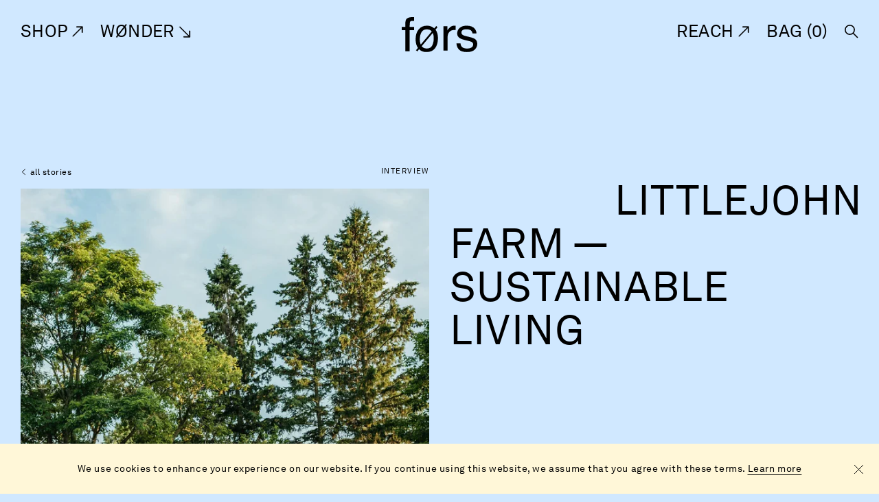

--- FILE ---
content_type: text/html; charset=utf-8
request_url: https://forsstudio.com/blogs/wonder/little-john-farm
body_size: 22991
content:
<!doctype html>
<html>
<head>
<!-- starapps_core_start -->
<!-- This code is automatically managed by StarApps Studio -->
<!-- Please contact support@starapps.studio for any help -->
<!-- File location: snippets/starapps-core.liquid -->



    
<!-- starapps_core_end -->

  <title>LITTLEJOHN FARM — SUSTAINABLE LIVING</title>
  <meta charset="utf-8">
  <meta http-equiv="X-UA-Compatible" content="IE=edge,chrome=1">
  <meta name="description" content="  We&#39;ve been so lucky to enjoy Littlejohn Farm founders Luhana and Zach’s warmth, hospitality and soulfulness over several dinner parties, for work and play, each following a tour of their beautiful farm. An Agricultural Tourism Destination in Prince Edward County (PEC), Littlejohn Farm specializes in farm-to-table liv">
  <link rel="canonical" href="https://forsstudio.com/blogs/wonder/little-john-farm">
  <meta name="viewport" content="width=device-width,initial-scale=1,shrink-to-fit=no">
  
  <link rel="shortcut icon" href="//forsstudio.com/cdn/shop/files/favicon_128x128.png?v=1615322370" type="image/png" />
  
  <script>
  var defineVH = function () { document.documentElement.style.setProperty("--vh", (window.innerHeight * 0.01) + "px"); };
  window.addEventListener('resize', defineVH);
  window.addEventListener('orientationchange', defineVH);
  defineVH();
  </script>
  <script>
    window.fors = window.fors || {}
    fors.initialCartData = {"note":null,"attributes":{},"original_total_price":0,"total_price":0,"total_discount":0,"total_weight":0.0,"item_count":0,"items":[],"requires_shipping":false,"currency":"CAD","items_subtotal_price":0,"cart_level_discount_applications":[],"checkout_charge_amount":0};
    
  </script>
  <link href="//forsstudio.com/cdn/shop/t/2/assets/style.min.css?v=139330702064536621451624898326" rel="stylesheet" type="text/css" media="all" />
  <script src="//forsstudio.com/cdn/shop/t/2/assets/rivets-cart.min.js?v=71148455348259262541597735200" type="text/javascript"></script>
  <script src="//forsstudio.com/cdn/shop/t/2/assets/bundle.min.js?v=68434167131920513481624898328" async></script>

  <script type="application/ld+json">
{
  "@context":"http://schema.org",
  "@type":"WebSite",
  "url": "https://forsstudio.com",
  "name":"fors",
  "potentialAction": {
    "@type":"SearchAction",
    "target":"https://forsstudio.com/search?type=product&q={search_term}",
    "query-input":"required name=search_term"
  }
}
</script>
<script type="application/ld+json">
{
  "@context":"http://schema.org",
  "@type":"Organization",
  "name":"fors",
  "url":"https://forsstudio.com",
  "contactPoint" : [
    { "@type" : "ContactPoint",
      "telephone" : "4167270938",
      "email" : "hi@forsstudio.com",
      "contactType" : "customer support"
    }
  ],
  
  "logo":"http://forsstudio.com/cdn/shop/files/Fors-B_2000x1000.png?v=1615322370",
  
  "sameAs": [
    "https://www.instagram.com/forsstudio",
    "https://www.facebook.com/forsstudio/"
  ]
}
</script>
<script type="application/ld+json">
{
  "@context": "http://schema.org",
  "@type": "Store",
  "address": {
    "@type": "PostalAddress",
    "addressLocality": "Toronto",
    "addressRegion": "Ontario",
    "postalCode": "M6R 2J5",
    "streetAddress": "35 Golden Ave, 201-A"
  },
  "name": "fors",
  "telephone": "4167270938",
  "url": "https://forsstudio.com"
}
</script>
  
  <!-- starapps_scripts_start -->
<!-- This code is automatically managed by StarApps Studio -->
<!-- Please contact support@starapps.studio for any help -->
<script type="text/javascript">
"use strict";

(function () {
	document.addEventListener("vsk:variant:changed", function (event) {
		var eventTarget = event.target;

		if (event.detail) {
			eventTarget.setAttribute("data-variant-id", event.detail.variant);
			var add2CartButton = eventTarget.querySelector("a.product-grid-item-add-to-cart");
			console.log(event.detail);
			if(event.detail.variantInformation && !(JSON.parse(event.detail.variantInformation)).available && add2CartButton) {
			    add2CartButton.setAttribute("disabled", "disabled");
			} else if(add2CartButton) {
			    add2CartButton.removeAttribute("disabled");
			}
		} else {
			setTimeout(function () {
				eventTarget.setAttribute("data-variant-id", eventTarget.getAttribute("swatch-current-variant"));
			}, 100);
		}
	});
})();
</script><!-- starapps_scripts_end -->
<script>window.performance && window.performance.mark && window.performance.mark('shopify.content_for_header.start');</script><meta name="google-site-verification" content="JAveoZhAHv4LzT1O_83Q5x-xRAS_s_fyzNfFv6mIOW0">
<meta id="shopify-digital-wallet" name="shopify-digital-wallet" content="/37710528650/digital_wallets/dialog">
<meta name="shopify-checkout-api-token" content="f6f5550b816730b89ac9d46cc309b097">
<link rel="alternate" type="application/atom+xml" title="Feed" href="/blogs/wonder.atom" />
<script async="async" src="/checkouts/internal/preloads.js?locale=en-CA"></script>
<link rel="preconnect" href="https://shop.app" crossorigin="anonymous">
<script async="async" src="https://shop.app/checkouts/internal/preloads.js?locale=en-CA&shop_id=37710528650" crossorigin="anonymous"></script>
<script id="apple-pay-shop-capabilities" type="application/json">{"shopId":37710528650,"countryCode":"CA","currencyCode":"CAD","merchantCapabilities":["supports3DS"],"merchantId":"gid:\/\/shopify\/Shop\/37710528650","merchantName":"fors","requiredBillingContactFields":["postalAddress","email"],"requiredShippingContactFields":["postalAddress","email"],"shippingType":"shipping","supportedNetworks":["visa","masterCard","amex","discover","interac","jcb"],"total":{"type":"pending","label":"fors","amount":"1.00"},"shopifyPaymentsEnabled":true,"supportsSubscriptions":true}</script>
<script id="shopify-features" type="application/json">{"accessToken":"f6f5550b816730b89ac9d46cc309b097","betas":["rich-media-storefront-analytics"],"domain":"forsstudio.com","predictiveSearch":true,"shopId":37710528650,"locale":"en"}</script>
<script>var Shopify = Shopify || {};
Shopify.shop = "blok-fors.myshopify.com";
Shopify.locale = "en";
Shopify.currency = {"active":"CAD","rate":"1.0"};
Shopify.country = "CA";
Shopify.theme = {"name":"Fors","id":97434927242,"schema_name":"Fors Theme","schema_version":"1.0.0","theme_store_id":null,"role":"main"};
Shopify.theme.handle = "null";
Shopify.theme.style = {"id":null,"handle":null};
Shopify.cdnHost = "forsstudio.com/cdn";
Shopify.routes = Shopify.routes || {};
Shopify.routes.root = "/";</script>
<script type="module">!function(o){(o.Shopify=o.Shopify||{}).modules=!0}(window);</script>
<script>!function(o){function n(){var o=[];function n(){o.push(Array.prototype.slice.apply(arguments))}return n.q=o,n}var t=o.Shopify=o.Shopify||{};t.loadFeatures=n(),t.autoloadFeatures=n()}(window);</script>
<script>
  window.ShopifyPay = window.ShopifyPay || {};
  window.ShopifyPay.apiHost = "shop.app\/pay";
  window.ShopifyPay.redirectState = null;
</script>
<script id="shop-js-analytics" type="application/json">{"pageType":"article"}</script>
<script defer="defer" async type="module" src="//forsstudio.com/cdn/shopifycloud/shop-js/modules/v2/client.init-shop-cart-sync_C5BV16lS.en.esm.js"></script>
<script defer="defer" async type="module" src="//forsstudio.com/cdn/shopifycloud/shop-js/modules/v2/chunk.common_CygWptCX.esm.js"></script>
<script type="module">
  await import("//forsstudio.com/cdn/shopifycloud/shop-js/modules/v2/client.init-shop-cart-sync_C5BV16lS.en.esm.js");
await import("//forsstudio.com/cdn/shopifycloud/shop-js/modules/v2/chunk.common_CygWptCX.esm.js");

  window.Shopify.SignInWithShop?.initShopCartSync?.({"fedCMEnabled":true,"windoidEnabled":true});

</script>
<script>
  window.Shopify = window.Shopify || {};
  if (!window.Shopify.featureAssets) window.Shopify.featureAssets = {};
  window.Shopify.featureAssets['shop-js'] = {"shop-cart-sync":["modules/v2/client.shop-cart-sync_ZFArdW7E.en.esm.js","modules/v2/chunk.common_CygWptCX.esm.js"],"init-fed-cm":["modules/v2/client.init-fed-cm_CmiC4vf6.en.esm.js","modules/v2/chunk.common_CygWptCX.esm.js"],"shop-button":["modules/v2/client.shop-button_tlx5R9nI.en.esm.js","modules/v2/chunk.common_CygWptCX.esm.js"],"shop-cash-offers":["modules/v2/client.shop-cash-offers_DOA2yAJr.en.esm.js","modules/v2/chunk.common_CygWptCX.esm.js","modules/v2/chunk.modal_D71HUcav.esm.js"],"init-windoid":["modules/v2/client.init-windoid_sURxWdc1.en.esm.js","modules/v2/chunk.common_CygWptCX.esm.js"],"shop-toast-manager":["modules/v2/client.shop-toast-manager_ClPi3nE9.en.esm.js","modules/v2/chunk.common_CygWptCX.esm.js"],"init-shop-email-lookup-coordinator":["modules/v2/client.init-shop-email-lookup-coordinator_B8hsDcYM.en.esm.js","modules/v2/chunk.common_CygWptCX.esm.js"],"init-shop-cart-sync":["modules/v2/client.init-shop-cart-sync_C5BV16lS.en.esm.js","modules/v2/chunk.common_CygWptCX.esm.js"],"avatar":["modules/v2/client.avatar_BTnouDA3.en.esm.js"],"pay-button":["modules/v2/client.pay-button_FdsNuTd3.en.esm.js","modules/v2/chunk.common_CygWptCX.esm.js"],"init-customer-accounts":["modules/v2/client.init-customer-accounts_DxDtT_ad.en.esm.js","modules/v2/client.shop-login-button_C5VAVYt1.en.esm.js","modules/v2/chunk.common_CygWptCX.esm.js","modules/v2/chunk.modal_D71HUcav.esm.js"],"init-shop-for-new-customer-accounts":["modules/v2/client.init-shop-for-new-customer-accounts_ChsxoAhi.en.esm.js","modules/v2/client.shop-login-button_C5VAVYt1.en.esm.js","modules/v2/chunk.common_CygWptCX.esm.js","modules/v2/chunk.modal_D71HUcav.esm.js"],"shop-login-button":["modules/v2/client.shop-login-button_C5VAVYt1.en.esm.js","modules/v2/chunk.common_CygWptCX.esm.js","modules/v2/chunk.modal_D71HUcav.esm.js"],"init-customer-accounts-sign-up":["modules/v2/client.init-customer-accounts-sign-up_CPSyQ0Tj.en.esm.js","modules/v2/client.shop-login-button_C5VAVYt1.en.esm.js","modules/v2/chunk.common_CygWptCX.esm.js","modules/v2/chunk.modal_D71HUcav.esm.js"],"shop-follow-button":["modules/v2/client.shop-follow-button_Cva4Ekp9.en.esm.js","modules/v2/chunk.common_CygWptCX.esm.js","modules/v2/chunk.modal_D71HUcav.esm.js"],"checkout-modal":["modules/v2/client.checkout-modal_BPM8l0SH.en.esm.js","modules/v2/chunk.common_CygWptCX.esm.js","modules/v2/chunk.modal_D71HUcav.esm.js"],"lead-capture":["modules/v2/client.lead-capture_Bi8yE_yS.en.esm.js","modules/v2/chunk.common_CygWptCX.esm.js","modules/v2/chunk.modal_D71HUcav.esm.js"],"shop-login":["modules/v2/client.shop-login_D6lNrXab.en.esm.js","modules/v2/chunk.common_CygWptCX.esm.js","modules/v2/chunk.modal_D71HUcav.esm.js"],"payment-terms":["modules/v2/client.payment-terms_CZxnsJam.en.esm.js","modules/v2/chunk.common_CygWptCX.esm.js","modules/v2/chunk.modal_D71HUcav.esm.js"]};
</script>
<script>(function() {
  var isLoaded = false;
  function asyncLoad() {
    if (isLoaded) return;
    isLoaded = true;
    var urls = ["\/\/swymv3starter-01.azureedge.net\/code\/swym-shopify.js?shop=blok-fors.myshopify.com","https:\/\/omnisnippet1.com\/platforms\/shopify.js?source=scriptTag\u0026v=2025-05-15T12\u0026shop=blok-fors.myshopify.com"];
    for (var i = 0; i < urls.length; i++) {
      var s = document.createElement('script');
      s.type = 'text/javascript';
      s.async = true;
      s.src = urls[i];
      var x = document.getElementsByTagName('script')[0];
      x.parentNode.insertBefore(s, x);
    }
  };
  if(window.attachEvent) {
    window.attachEvent('onload', asyncLoad);
  } else {
    window.addEventListener('load', asyncLoad, false);
  }
})();</script>
<script id="__st">var __st={"a":37710528650,"offset":-18000,"reqid":"7b69f98b-1604-404c-8f76-47e84cf364b0-1768740853","pageurl":"forsstudio.com\/blogs\/wonder\/little-john-farm","s":"articles-556399558794","u":"5bdae26e4c33","p":"article","rtyp":"article","rid":556399558794};</script>
<script>window.ShopifyPaypalV4VisibilityTracking = true;</script>
<script id="captcha-bootstrap">!function(){'use strict';const t='contact',e='account',n='new_comment',o=[[t,t],['blogs',n],['comments',n],[t,'customer']],c=[[e,'customer_login'],[e,'guest_login'],[e,'recover_customer_password'],[e,'create_customer']],r=t=>t.map((([t,e])=>`form[action*='/${t}']:not([data-nocaptcha='true']) input[name='form_type'][value='${e}']`)).join(','),a=t=>()=>t?[...document.querySelectorAll(t)].map((t=>t.form)):[];function s(){const t=[...o],e=r(t);return a(e)}const i='password',u='form_key',d=['recaptcha-v3-token','g-recaptcha-response','h-captcha-response',i],f=()=>{try{return window.sessionStorage}catch{return}},m='__shopify_v',_=t=>t.elements[u];function p(t,e,n=!1){try{const o=window.sessionStorage,c=JSON.parse(o.getItem(e)),{data:r}=function(t){const{data:e,action:n}=t;return t[m]||n?{data:e,action:n}:{data:t,action:n}}(c);for(const[e,n]of Object.entries(r))t.elements[e]&&(t.elements[e].value=n);n&&o.removeItem(e)}catch(o){console.error('form repopulation failed',{error:o})}}const l='form_type',E='cptcha';function T(t){t.dataset[E]=!0}const w=window,h=w.document,L='Shopify',v='ce_forms',y='captcha';let A=!1;((t,e)=>{const n=(g='f06e6c50-85a8-45c8-87d0-21a2b65856fe',I='https://cdn.shopify.com/shopifycloud/storefront-forms-hcaptcha/ce_storefront_forms_captcha_hcaptcha.v1.5.2.iife.js',D={infoText:'Protected by hCaptcha',privacyText:'Privacy',termsText:'Terms'},(t,e,n)=>{const o=w[L][v],c=o.bindForm;if(c)return c(t,g,e,D).then(n);var r;o.q.push([[t,g,e,D],n]),r=I,A||(h.body.append(Object.assign(h.createElement('script'),{id:'captcha-provider',async:!0,src:r})),A=!0)});var g,I,D;w[L]=w[L]||{},w[L][v]=w[L][v]||{},w[L][v].q=[],w[L][y]=w[L][y]||{},w[L][y].protect=function(t,e){n(t,void 0,e),T(t)},Object.freeze(w[L][y]),function(t,e,n,w,h,L){const[v,y,A,g]=function(t,e,n){const i=e?o:[],u=t?c:[],d=[...i,...u],f=r(d),m=r(i),_=r(d.filter((([t,e])=>n.includes(e))));return[a(f),a(m),a(_),s()]}(w,h,L),I=t=>{const e=t.target;return e instanceof HTMLFormElement?e:e&&e.form},D=t=>v().includes(t);t.addEventListener('submit',(t=>{const e=I(t);if(!e)return;const n=D(e)&&!e.dataset.hcaptchaBound&&!e.dataset.recaptchaBound,o=_(e),c=g().includes(e)&&(!o||!o.value);(n||c)&&t.preventDefault(),c&&!n&&(function(t){try{if(!f())return;!function(t){const e=f();if(!e)return;const n=_(t);if(!n)return;const o=n.value;o&&e.removeItem(o)}(t);const e=Array.from(Array(32),(()=>Math.random().toString(36)[2])).join('');!function(t,e){_(t)||t.append(Object.assign(document.createElement('input'),{type:'hidden',name:u})),t.elements[u].value=e}(t,e),function(t,e){const n=f();if(!n)return;const o=[...t.querySelectorAll(`input[type='${i}']`)].map((({name:t})=>t)),c=[...d,...o],r={};for(const[a,s]of new FormData(t).entries())c.includes(a)||(r[a]=s);n.setItem(e,JSON.stringify({[m]:1,action:t.action,data:r}))}(t,e)}catch(e){console.error('failed to persist form',e)}}(e),e.submit())}));const S=(t,e)=>{t&&!t.dataset[E]&&(n(t,e.some((e=>e===t))),T(t))};for(const o of['focusin','change'])t.addEventListener(o,(t=>{const e=I(t);D(e)&&S(e,y())}));const B=e.get('form_key'),M=e.get(l),P=B&&M;t.addEventListener('DOMContentLoaded',(()=>{const t=y();if(P)for(const e of t)e.elements[l].value===M&&p(e,B);[...new Set([...A(),...v().filter((t=>'true'===t.dataset.shopifyCaptcha))])].forEach((e=>S(e,t)))}))}(h,new URLSearchParams(w.location.search),n,t,e,['guest_login'])})(!0,!0)}();</script>
<script integrity="sha256-4kQ18oKyAcykRKYeNunJcIwy7WH5gtpwJnB7kiuLZ1E=" data-source-attribution="shopify.loadfeatures" defer="defer" src="//forsstudio.com/cdn/shopifycloud/storefront/assets/storefront/load_feature-a0a9edcb.js" crossorigin="anonymous"></script>
<script crossorigin="anonymous" defer="defer" src="//forsstudio.com/cdn/shopifycloud/storefront/assets/shopify_pay/storefront-65b4c6d7.js?v=20250812"></script>
<script data-source-attribution="shopify.dynamic_checkout.dynamic.init">var Shopify=Shopify||{};Shopify.PaymentButton=Shopify.PaymentButton||{isStorefrontPortableWallets:!0,init:function(){window.Shopify.PaymentButton.init=function(){};var t=document.createElement("script");t.src="https://forsstudio.com/cdn/shopifycloud/portable-wallets/latest/portable-wallets.en.js",t.type="module",document.head.appendChild(t)}};
</script>
<script data-source-attribution="shopify.dynamic_checkout.buyer_consent">
  function portableWalletsHideBuyerConsent(e){var t=document.getElementById("shopify-buyer-consent"),n=document.getElementById("shopify-subscription-policy-button");t&&n&&(t.classList.add("hidden"),t.setAttribute("aria-hidden","true"),n.removeEventListener("click",e))}function portableWalletsShowBuyerConsent(e){var t=document.getElementById("shopify-buyer-consent"),n=document.getElementById("shopify-subscription-policy-button");t&&n&&(t.classList.remove("hidden"),t.removeAttribute("aria-hidden"),n.addEventListener("click",e))}window.Shopify?.PaymentButton&&(window.Shopify.PaymentButton.hideBuyerConsent=portableWalletsHideBuyerConsent,window.Shopify.PaymentButton.showBuyerConsent=portableWalletsShowBuyerConsent);
</script>
<script data-source-attribution="shopify.dynamic_checkout.cart.bootstrap">document.addEventListener("DOMContentLoaded",(function(){function t(){return document.querySelector("shopify-accelerated-checkout-cart, shopify-accelerated-checkout")}if(t())Shopify.PaymentButton.init();else{new MutationObserver((function(e,n){t()&&(Shopify.PaymentButton.init(),n.disconnect())})).observe(document.body,{childList:!0,subtree:!0})}}));
</script>
<link id="shopify-accelerated-checkout-styles" rel="stylesheet" media="screen" href="https://forsstudio.com/cdn/shopifycloud/portable-wallets/latest/accelerated-checkout-backwards-compat.css" crossorigin="anonymous">
<style id="shopify-accelerated-checkout-cart">
        #shopify-buyer-consent {
  margin-top: 1em;
  display: inline-block;
  width: 100%;
}

#shopify-buyer-consent.hidden {
  display: none;
}

#shopify-subscription-policy-button {
  background: none;
  border: none;
  padding: 0;
  text-decoration: underline;
  font-size: inherit;
  cursor: pointer;
}

#shopify-subscription-policy-button::before {
  box-shadow: none;
}

      </style>

<script>window.performance && window.performance.mark && window.performance.mark('shopify.content_for_header.end');</script>
<meta property="og:image" content="https://cdn.shopify.com/s/files/1/0377/1052/8650/articles/Mask_Group_1308.png?v=1647610975" />
<meta property="og:image:secure_url" content="https://cdn.shopify.com/s/files/1/0377/1052/8650/articles/Mask_Group_1308.png?v=1647610975" />
<meta property="og:image:width" content="2247" />
<meta property="og:image:height" content="2739" />
<meta property="og:image:alt" content="LITTLEJOHN FARM — SUSTAINABLE LIVING" />
<link href="https://monorail-edge.shopifysvc.com" rel="dns-prefetch">
<script>(function(){if ("sendBeacon" in navigator && "performance" in window) {try {var session_token_from_headers = performance.getEntriesByType('navigation')[0].serverTiming.find(x => x.name == '_s').description;} catch {var session_token_from_headers = undefined;}var session_cookie_matches = document.cookie.match(/_shopify_s=([^;]*)/);var session_token_from_cookie = session_cookie_matches && session_cookie_matches.length === 2 ? session_cookie_matches[1] : "";var session_token = session_token_from_headers || session_token_from_cookie || "";function handle_abandonment_event(e) {var entries = performance.getEntries().filter(function(entry) {return /monorail-edge.shopifysvc.com/.test(entry.name);});if (!window.abandonment_tracked && entries.length === 0) {window.abandonment_tracked = true;var currentMs = Date.now();var navigation_start = performance.timing.navigationStart;var payload = {shop_id: 37710528650,url: window.location.href,navigation_start,duration: currentMs - navigation_start,session_token,page_type: "article"};window.navigator.sendBeacon("https://monorail-edge.shopifysvc.com/v1/produce", JSON.stringify({schema_id: "online_store_buyer_site_abandonment/1.1",payload: payload,metadata: {event_created_at_ms: currentMs,event_sent_at_ms: currentMs}}));}}window.addEventListener('pagehide', handle_abandonment_event);}}());</script>
<script id="web-pixels-manager-setup">(function e(e,d,r,n,o){if(void 0===o&&(o={}),!Boolean(null===(a=null===(i=window.Shopify)||void 0===i?void 0:i.analytics)||void 0===a?void 0:a.replayQueue)){var i,a;window.Shopify=window.Shopify||{};var t=window.Shopify;t.analytics=t.analytics||{};var s=t.analytics;s.replayQueue=[],s.publish=function(e,d,r){return s.replayQueue.push([e,d,r]),!0};try{self.performance.mark("wpm:start")}catch(e){}var l=function(){var e={modern:/Edge?\/(1{2}[4-9]|1[2-9]\d|[2-9]\d{2}|\d{4,})\.\d+(\.\d+|)|Firefox\/(1{2}[4-9]|1[2-9]\d|[2-9]\d{2}|\d{4,})\.\d+(\.\d+|)|Chrom(ium|e)\/(9{2}|\d{3,})\.\d+(\.\d+|)|(Maci|X1{2}).+ Version\/(15\.\d+|(1[6-9]|[2-9]\d|\d{3,})\.\d+)([,.]\d+|)( \(\w+\)|)( Mobile\/\w+|) Safari\/|Chrome.+OPR\/(9{2}|\d{3,})\.\d+\.\d+|(CPU[ +]OS|iPhone[ +]OS|CPU[ +]iPhone|CPU IPhone OS|CPU iPad OS)[ +]+(15[._]\d+|(1[6-9]|[2-9]\d|\d{3,})[._]\d+)([._]\d+|)|Android:?[ /-](13[3-9]|1[4-9]\d|[2-9]\d{2}|\d{4,})(\.\d+|)(\.\d+|)|Android.+Firefox\/(13[5-9]|1[4-9]\d|[2-9]\d{2}|\d{4,})\.\d+(\.\d+|)|Android.+Chrom(ium|e)\/(13[3-9]|1[4-9]\d|[2-9]\d{2}|\d{4,})\.\d+(\.\d+|)|SamsungBrowser\/([2-9]\d|\d{3,})\.\d+/,legacy:/Edge?\/(1[6-9]|[2-9]\d|\d{3,})\.\d+(\.\d+|)|Firefox\/(5[4-9]|[6-9]\d|\d{3,})\.\d+(\.\d+|)|Chrom(ium|e)\/(5[1-9]|[6-9]\d|\d{3,})\.\d+(\.\d+|)([\d.]+$|.*Safari\/(?![\d.]+ Edge\/[\d.]+$))|(Maci|X1{2}).+ Version\/(10\.\d+|(1[1-9]|[2-9]\d|\d{3,})\.\d+)([,.]\d+|)( \(\w+\)|)( Mobile\/\w+|) Safari\/|Chrome.+OPR\/(3[89]|[4-9]\d|\d{3,})\.\d+\.\d+|(CPU[ +]OS|iPhone[ +]OS|CPU[ +]iPhone|CPU IPhone OS|CPU iPad OS)[ +]+(10[._]\d+|(1[1-9]|[2-9]\d|\d{3,})[._]\d+)([._]\d+|)|Android:?[ /-](13[3-9]|1[4-9]\d|[2-9]\d{2}|\d{4,})(\.\d+|)(\.\d+|)|Mobile Safari.+OPR\/([89]\d|\d{3,})\.\d+\.\d+|Android.+Firefox\/(13[5-9]|1[4-9]\d|[2-9]\d{2}|\d{4,})\.\d+(\.\d+|)|Android.+Chrom(ium|e)\/(13[3-9]|1[4-9]\d|[2-9]\d{2}|\d{4,})\.\d+(\.\d+|)|Android.+(UC? ?Browser|UCWEB|U3)[ /]?(15\.([5-9]|\d{2,})|(1[6-9]|[2-9]\d|\d{3,})\.\d+)\.\d+|SamsungBrowser\/(5\.\d+|([6-9]|\d{2,})\.\d+)|Android.+MQ{2}Browser\/(14(\.(9|\d{2,})|)|(1[5-9]|[2-9]\d|\d{3,})(\.\d+|))(\.\d+|)|K[Aa][Ii]OS\/(3\.\d+|([4-9]|\d{2,})\.\d+)(\.\d+|)/},d=e.modern,r=e.legacy,n=navigator.userAgent;return n.match(d)?"modern":n.match(r)?"legacy":"unknown"}(),u="modern"===l?"modern":"legacy",c=(null!=n?n:{modern:"",legacy:""})[u],f=function(e){return[e.baseUrl,"/wpm","/b",e.hashVersion,"modern"===e.buildTarget?"m":"l",".js"].join("")}({baseUrl:d,hashVersion:r,buildTarget:u}),m=function(e){var d=e.version,r=e.bundleTarget,n=e.surface,o=e.pageUrl,i=e.monorailEndpoint;return{emit:function(e){var a=e.status,t=e.errorMsg,s=(new Date).getTime(),l=JSON.stringify({metadata:{event_sent_at_ms:s},events:[{schema_id:"web_pixels_manager_load/3.1",payload:{version:d,bundle_target:r,page_url:o,status:a,surface:n,error_msg:t},metadata:{event_created_at_ms:s}}]});if(!i)return console&&console.warn&&console.warn("[Web Pixels Manager] No Monorail endpoint provided, skipping logging."),!1;try{return self.navigator.sendBeacon.bind(self.navigator)(i,l)}catch(e){}var u=new XMLHttpRequest;try{return u.open("POST",i,!0),u.setRequestHeader("Content-Type","text/plain"),u.send(l),!0}catch(e){return console&&console.warn&&console.warn("[Web Pixels Manager] Got an unhandled error while logging to Monorail."),!1}}}}({version:r,bundleTarget:l,surface:e.surface,pageUrl:self.location.href,monorailEndpoint:e.monorailEndpoint});try{o.browserTarget=l,function(e){var d=e.src,r=e.async,n=void 0===r||r,o=e.onload,i=e.onerror,a=e.sri,t=e.scriptDataAttributes,s=void 0===t?{}:t,l=document.createElement("script"),u=document.querySelector("head"),c=document.querySelector("body");if(l.async=n,l.src=d,a&&(l.integrity=a,l.crossOrigin="anonymous"),s)for(var f in s)if(Object.prototype.hasOwnProperty.call(s,f))try{l.dataset[f]=s[f]}catch(e){}if(o&&l.addEventListener("load",o),i&&l.addEventListener("error",i),u)u.appendChild(l);else{if(!c)throw new Error("Did not find a head or body element to append the script");c.appendChild(l)}}({src:f,async:!0,onload:function(){if(!function(){var e,d;return Boolean(null===(d=null===(e=window.Shopify)||void 0===e?void 0:e.analytics)||void 0===d?void 0:d.initialized)}()){var d=window.webPixelsManager.init(e)||void 0;if(d){var r=window.Shopify.analytics;r.replayQueue.forEach((function(e){var r=e[0],n=e[1],o=e[2];d.publishCustomEvent(r,n,o)})),r.replayQueue=[],r.publish=d.publishCustomEvent,r.visitor=d.visitor,r.initialized=!0}}},onerror:function(){return m.emit({status:"failed",errorMsg:"".concat(f," has failed to load")})},sri:function(e){var d=/^sha384-[A-Za-z0-9+/=]+$/;return"string"==typeof e&&d.test(e)}(c)?c:"",scriptDataAttributes:o}),m.emit({status:"loading"})}catch(e){m.emit({status:"failed",errorMsg:(null==e?void 0:e.message)||"Unknown error"})}}})({shopId: 37710528650,storefrontBaseUrl: "https://forsstudio.com",extensionsBaseUrl: "https://extensions.shopifycdn.com/cdn/shopifycloud/web-pixels-manager",monorailEndpoint: "https://monorail-edge.shopifysvc.com/unstable/produce_batch",surface: "storefront-renderer",enabledBetaFlags: ["2dca8a86"],webPixelsConfigList: [{"id":"831783050","configuration":"{\"apiURL\":\"https:\/\/api.omnisend.com\",\"appURL\":\"https:\/\/app.omnisend.com\",\"brandID\":\"5f74b07499f0b71b2ac5b0d3\",\"trackingURL\":\"https:\/\/wt.omnisendlink.com\"}","eventPayloadVersion":"v1","runtimeContext":"STRICT","scriptVersion":"aa9feb15e63a302383aa48b053211bbb","type":"APP","apiClientId":186001,"privacyPurposes":["ANALYTICS","MARKETING","SALE_OF_DATA"],"dataSharingAdjustments":{"protectedCustomerApprovalScopes":["read_customer_address","read_customer_email","read_customer_name","read_customer_personal_data","read_customer_phone"]}},{"id":"662077578","configuration":"{\"config\":\"{\\\"pixel_id\\\":\\\"AW-16835991474\\\",\\\"target_country\\\":\\\"CA\\\",\\\"gtag_events\\\":[{\\\"type\\\":\\\"search\\\",\\\"action_label\\\":\\\"AW-16835991474\\\/H18hCN-YzJQaELKvg9w-\\\"},{\\\"type\\\":\\\"begin_checkout\\\",\\\"action_label\\\":\\\"AW-16835991474\\\/7ntHCOWYzJQaELKvg9w-\\\"},{\\\"type\\\":\\\"view_item\\\",\\\"action_label\\\":[\\\"AW-16835991474\\\/qFFtCNyYzJQaELKvg9w-\\\",\\\"MC-4EQY8RCG85\\\"]},{\\\"type\\\":\\\"purchase\\\",\\\"action_label\\\":[\\\"AW-16835991474\\\/VbzZCNaYzJQaELKvg9w-\\\",\\\"MC-4EQY8RCG85\\\"]},{\\\"type\\\":\\\"page_view\\\",\\\"action_label\\\":[\\\"AW-16835991474\\\/uqWcCNmYzJQaELKvg9w-\\\",\\\"MC-4EQY8RCG85\\\"]},{\\\"type\\\":\\\"add_payment_info\\\",\\\"action_label\\\":\\\"AW-16835991474\\\/LGb1COiYzJQaELKvg9w-\\\"},{\\\"type\\\":\\\"add_to_cart\\\",\\\"action_label\\\":\\\"AW-16835991474\\\/M8z4COKYzJQaELKvg9w-\\\"}],\\\"enable_monitoring_mode\\\":false}\"}","eventPayloadVersion":"v1","runtimeContext":"OPEN","scriptVersion":"b2a88bafab3e21179ed38636efcd8a93","type":"APP","apiClientId":1780363,"privacyPurposes":[],"dataSharingAdjustments":{"protectedCustomerApprovalScopes":["read_customer_address","read_customer_email","read_customer_name","read_customer_personal_data","read_customer_phone"]}},{"id":"194347146","configuration":"{\"pixel_id\":\"1268049010430709\",\"pixel_type\":\"facebook_pixel\",\"metaapp_system_user_token\":\"-\"}","eventPayloadVersion":"v1","runtimeContext":"OPEN","scriptVersion":"ca16bc87fe92b6042fbaa3acc2fbdaa6","type":"APP","apiClientId":2329312,"privacyPurposes":["ANALYTICS","MARKETING","SALE_OF_DATA"],"dataSharingAdjustments":{"protectedCustomerApprovalScopes":["read_customer_address","read_customer_email","read_customer_name","read_customer_personal_data","read_customer_phone"]}},{"id":"shopify-app-pixel","configuration":"{}","eventPayloadVersion":"v1","runtimeContext":"STRICT","scriptVersion":"0450","apiClientId":"shopify-pixel","type":"APP","privacyPurposes":["ANALYTICS","MARKETING"]},{"id":"shopify-custom-pixel","eventPayloadVersion":"v1","runtimeContext":"LAX","scriptVersion":"0450","apiClientId":"shopify-pixel","type":"CUSTOM","privacyPurposes":["ANALYTICS","MARKETING"]}],isMerchantRequest: false,initData: {"shop":{"name":"fors","paymentSettings":{"currencyCode":"CAD"},"myshopifyDomain":"blok-fors.myshopify.com","countryCode":"CA","storefrontUrl":"https:\/\/forsstudio.com"},"customer":null,"cart":null,"checkout":null,"productVariants":[],"purchasingCompany":null},},"https://forsstudio.com/cdn","fcfee988w5aeb613cpc8e4bc33m6693e112",{"modern":"","legacy":""},{"shopId":"37710528650","storefrontBaseUrl":"https:\/\/forsstudio.com","extensionBaseUrl":"https:\/\/extensions.shopifycdn.com\/cdn\/shopifycloud\/web-pixels-manager","surface":"storefront-renderer","enabledBetaFlags":"[\"2dca8a86\"]","isMerchantRequest":"false","hashVersion":"fcfee988w5aeb613cpc8e4bc33m6693e112","publish":"custom","events":"[[\"page_viewed\",{}]]"});</script><script>
  window.ShopifyAnalytics = window.ShopifyAnalytics || {};
  window.ShopifyAnalytics.meta = window.ShopifyAnalytics.meta || {};
  window.ShopifyAnalytics.meta.currency = 'CAD';
  var meta = {"page":{"pageType":"article","resourceType":"article","resourceId":556399558794,"requestId":"7b69f98b-1604-404c-8f76-47e84cf364b0-1768740853"}};
  for (var attr in meta) {
    window.ShopifyAnalytics.meta[attr] = meta[attr];
  }
</script>
<script class="analytics">
  (function () {
    var customDocumentWrite = function(content) {
      var jquery = null;

      if (window.jQuery) {
        jquery = window.jQuery;
      } else if (window.Checkout && window.Checkout.$) {
        jquery = window.Checkout.$;
      }

      if (jquery) {
        jquery('body').append(content);
      }
    };

    var hasLoggedConversion = function(token) {
      if (token) {
        return document.cookie.indexOf('loggedConversion=' + token) !== -1;
      }
      return false;
    }

    var setCookieIfConversion = function(token) {
      if (token) {
        var twoMonthsFromNow = new Date(Date.now());
        twoMonthsFromNow.setMonth(twoMonthsFromNow.getMonth() + 2);

        document.cookie = 'loggedConversion=' + token + '; expires=' + twoMonthsFromNow;
      }
    }

    var trekkie = window.ShopifyAnalytics.lib = window.trekkie = window.trekkie || [];
    if (trekkie.integrations) {
      return;
    }
    trekkie.methods = [
      'identify',
      'page',
      'ready',
      'track',
      'trackForm',
      'trackLink'
    ];
    trekkie.factory = function(method) {
      return function() {
        var args = Array.prototype.slice.call(arguments);
        args.unshift(method);
        trekkie.push(args);
        return trekkie;
      };
    };
    for (var i = 0; i < trekkie.methods.length; i++) {
      var key = trekkie.methods[i];
      trekkie[key] = trekkie.factory(key);
    }
    trekkie.load = function(config) {
      trekkie.config = config || {};
      trekkie.config.initialDocumentCookie = document.cookie;
      var first = document.getElementsByTagName('script')[0];
      var script = document.createElement('script');
      script.type = 'text/javascript';
      script.onerror = function(e) {
        var scriptFallback = document.createElement('script');
        scriptFallback.type = 'text/javascript';
        scriptFallback.onerror = function(error) {
                var Monorail = {
      produce: function produce(monorailDomain, schemaId, payload) {
        var currentMs = new Date().getTime();
        var event = {
          schema_id: schemaId,
          payload: payload,
          metadata: {
            event_created_at_ms: currentMs,
            event_sent_at_ms: currentMs
          }
        };
        return Monorail.sendRequest("https://" + monorailDomain + "/v1/produce", JSON.stringify(event));
      },
      sendRequest: function sendRequest(endpointUrl, payload) {
        // Try the sendBeacon API
        if (window && window.navigator && typeof window.navigator.sendBeacon === 'function' && typeof window.Blob === 'function' && !Monorail.isIos12()) {
          var blobData = new window.Blob([payload], {
            type: 'text/plain'
          });

          if (window.navigator.sendBeacon(endpointUrl, blobData)) {
            return true;
          } // sendBeacon was not successful

        } // XHR beacon

        var xhr = new XMLHttpRequest();

        try {
          xhr.open('POST', endpointUrl);
          xhr.setRequestHeader('Content-Type', 'text/plain');
          xhr.send(payload);
        } catch (e) {
          console.log(e);
        }

        return false;
      },
      isIos12: function isIos12() {
        return window.navigator.userAgent.lastIndexOf('iPhone; CPU iPhone OS 12_') !== -1 || window.navigator.userAgent.lastIndexOf('iPad; CPU OS 12_') !== -1;
      }
    };
    Monorail.produce('monorail-edge.shopifysvc.com',
      'trekkie_storefront_load_errors/1.1',
      {shop_id: 37710528650,
      theme_id: 97434927242,
      app_name: "storefront",
      context_url: window.location.href,
      source_url: "//forsstudio.com/cdn/s/trekkie.storefront.cd680fe47e6c39ca5d5df5f0a32d569bc48c0f27.min.js"});

        };
        scriptFallback.async = true;
        scriptFallback.src = '//forsstudio.com/cdn/s/trekkie.storefront.cd680fe47e6c39ca5d5df5f0a32d569bc48c0f27.min.js';
        first.parentNode.insertBefore(scriptFallback, first);
      };
      script.async = true;
      script.src = '//forsstudio.com/cdn/s/trekkie.storefront.cd680fe47e6c39ca5d5df5f0a32d569bc48c0f27.min.js';
      first.parentNode.insertBefore(script, first);
    };
    trekkie.load(
      {"Trekkie":{"appName":"storefront","development":false,"defaultAttributes":{"shopId":37710528650,"isMerchantRequest":null,"themeId":97434927242,"themeCityHash":"507001388628474360","contentLanguage":"en","currency":"CAD","eventMetadataId":"edb54c00-054e-4b06-8f58-8ec827b31ac2"},"isServerSideCookieWritingEnabled":true,"monorailRegion":"shop_domain","enabledBetaFlags":["65f19447"]},"Session Attribution":{},"S2S":{"facebookCapiEnabled":true,"source":"trekkie-storefront-renderer","apiClientId":580111}}
    );

    var loaded = false;
    trekkie.ready(function() {
      if (loaded) return;
      loaded = true;

      window.ShopifyAnalytics.lib = window.trekkie;

      var originalDocumentWrite = document.write;
      document.write = customDocumentWrite;
      try { window.ShopifyAnalytics.merchantGoogleAnalytics.call(this); } catch(error) {};
      document.write = originalDocumentWrite;

      window.ShopifyAnalytics.lib.page(null,{"pageType":"article","resourceType":"article","resourceId":556399558794,"requestId":"7b69f98b-1604-404c-8f76-47e84cf364b0-1768740853","shopifyEmitted":true});

      var match = window.location.pathname.match(/checkouts\/(.+)\/(thank_you|post_purchase)/)
      var token = match? match[1]: undefined;
      if (!hasLoggedConversion(token)) {
        setCookieIfConversion(token);
        
      }
    });


        var eventsListenerScript = document.createElement('script');
        eventsListenerScript.async = true;
        eventsListenerScript.src = "//forsstudio.com/cdn/shopifycloud/storefront/assets/shop_events_listener-3da45d37.js";
        document.getElementsByTagName('head')[0].appendChild(eventsListenerScript);

})();</script>
<script
  defer
  src="https://forsstudio.com/cdn/shopifycloud/perf-kit/shopify-perf-kit-3.0.4.min.js"
  data-application="storefront-renderer"
  data-shop-id="37710528650"
  data-render-region="gcp-us-central1"
  data-page-type="article"
  data-theme-instance-id="97434927242"
  data-theme-name="Fors Theme"
  data-theme-version="1.0.0"
  data-monorail-region="shop_domain"
  data-resource-timing-sampling-rate="10"
  data-shs="true"
  data-shs-beacon="true"
  data-shs-export-with-fetch="true"
  data-shs-logs-sample-rate="1"
  data-shs-beacon-endpoint="https://forsstudio.com/api/collect"
></script>
</head>



<body id="littlejohn-farm-sustainable-living" data-page-slug="littlejohn-farm-sustainable-living" class="template-article" data-template="article"  style='background-color:#D0E8FF'>
  

<header class="site-header primary-header">
    <div class="left above-mobile-only">
      <a href="https://forsstudio.com/#shop" data-main-nav="shop" class="main-nav-shop-link">
        Shop
        <span class="arrow">
          <svg width="21" height="21" viewBox="0 0 21 21" xmlns="http://www.w3.org/2000/svg"><path d="M8.598 1v1.198h9.357L1 19.153l.847.847L18.8 3.045v9.356H20V1z" fill="#000" fill-rule="nonzero" stroke="#000"/></svg>
        </span>
      </a>
      <a href="/blogs/wonder" data-main-nav="blog">
        Wønder <span class="arrow">
          <svg width="21" height="21" viewBox="0 0 21 21" xmlns="http://www.w3.org/2000/svg"><path d="M8.598 1v1.198h9.357L1 19.153l.847.847L18.8 3.045v9.356H20V1z" fill="#000" fill-rule="nonzero" stroke="#000"/></svg>
        </span>
      </a>
    </div>
    <a href="/">
    <h1>
      <svg width="81" height="38" viewBox="0 0 81 38" xmlns="http://www.w3.org/2000/svg"><g fill="#231F20" fill-rule="nonzero"><path d="M4.894 2.243C5.982.74 8.108 0 11.247 0c.297 0 .593 0 .915.023.32.023.667.046 1.062.07v4c-.494-.024-.84-.047-1.062-.07-.223 0-.42-.023-.618-.023-1.434 0-2.3.347-2.596 1.04-.272.694-.42 2.45-.42 5.295h4.696v3.467H8.528v22.565H3.88V13.802H0v-3.467h3.88V6.219c.05-1.78.396-3.121 1.014-3.976zM44.633 9.686h4.344v4.458c.36-.869 1.224-1.92 2.616-3.178 1.392-1.257 2.976-1.874 4.8-1.874.096 0 .24 0 .432.023s.552.045 1.032.091v4.595c-.264-.046-.528-.091-.744-.091-.24-.023-.48-.023-.744-.023-2.304 0-4.056.708-5.304 2.103-1.224 1.417-1.848 3.04-1.848 4.869v14.882h-4.56V9.686h-.024zM63.024 27.897c.142 1.471.52 2.616 1.156 3.41 1.156 1.425 3.161 2.15 6.016 2.15 1.698 0 3.184-.351 4.482-1.075 1.297-.724 1.934-1.822 1.934-3.317 0-1.145-.519-2.01-1.557-2.593-.66-.35-1.958-.771-3.892-1.262l-3.633-.887c-2.312-.561-4.01-1.192-5.12-1.87-1.957-1.19-2.948-2.873-2.948-4.975 0-2.5.92-4.532 2.76-6.074 1.84-1.541 4.317-2.312 7.431-2.312 4.081 0 7.006 1.168 8.823 3.504 1.132 1.472 1.675 3.083 1.651 4.789h-4.246a4.985 4.985 0 0 0-1.109-2.733c-1.061-1.168-2.878-1.752-5.496-1.752-1.746 0-3.043.327-3.94.957-.896.631-1.345 1.495-1.345 2.523 0 1.145.59 2.056 1.77 2.757.684.42 1.675.77 2.996 1.074l3.02.724c3.278.771 5.496 1.519 6.604 2.243 1.746 1.145 2.619 2.92 2.619 5.35 0 2.359-.92 4.391-2.736 6.096-1.817 1.706-4.6 2.57-8.351 2.57-4.01 0-6.865-.888-8.54-2.687-1.675-1.775-2.571-3.994-2.69-6.634h4.341v.024zM36.187 13.34l2.2-2.638-1.398-1.213-2.108 2.497c-2.177-1.914-4.812-2.894-7.86-2.894-3.711 0-6.644 1.307-8.844 3.944-2.2 2.638-3.3 6.162-3.3 10.597 0 3.711.848 6.769 2.521 9.126l-2.13 2.521 1.397 1.214 1.947-2.311c2.017 2.007 4.606 3.01 7.814 3.01 4.24 0 7.378-1.376 9.395-4.154 2.016-2.777 3.024-6.302 3.024-10.55.046-3.85-.87-6.908-2.658-9.15zM19.37 23.586c0-2.917.595-5.415 1.787-7.492 1.191-2.077 3.116-3.104 5.751-3.104 2.292 0 4.079.723 5.316 2.194l-11.8 14.027c-.688-1.61-1.054-3.477-1.054-5.625zm13.381 6.489c-1.054 2.217-3.024 3.338-5.866 3.338-2.451 0-4.262-.817-5.476-2.474l11.87-14.121c.71 1.517 1.053 3.454 1.053 5.811 0 2.755-.527 5.229-1.58 7.446z"/></g></svg>
    </h1>
    </a>
    <div class="right header-search-widget-bounds">
      <div class="header-search-widget search-widget">
        <form class="search-form" action="/search" method="get" role="search">
            <input type="hidden" name="type" value="product" />
             <div class="input-wrap search-input-wrap">
              <input type="text" class="search-input" value="" name="q">
              <div class="input-wrap-submit" role="button">
                <svg width="16" height="12" viewBox="0 0 16 12" xmlns="http://www.w3.org/2000/svg"><g stroke="#000" fill="none" fill-rule="evenodd" stroke-linecap="square"><path stroke-linejoin="round" d="M9.877 10.527l4.583-4.273-4.411-4.731"/><path d="M13.375 6.102h-12"/></g></svg>
              </div>
            </div>
          </form>
      </div>
      <a href="/pages/reach" class="above-mobile-only" data-main-nav="about">
        Reach <span class="arrow">
          <svg width="21" height="21" viewBox="0 0 21 21" xmlns="http://www.w3.org/2000/svg"><path d="M8.598 1v1.198h9.357L1 19.153l.847.847L18.8 3.045v9.356H20V1z" fill="#000" fill-rule="nonzero" stroke="#000"/></svg>

        </span>
      </a>
      <a class="bag-link" href="/cart">
        Bag (<span class="cart-count">0</span>)
      </a>
      <a class="trigger-desktop-search above-mobile-only  " href="/search" alt="search">
        <span class="search-icon">
          <svg width="24" height="24" viewBox="0 0 24 24" xmlns="http://www.w3.org/2000/svg"><g transform="translate(1 1)" stroke="#000" stroke-width="1.575" fill="none" fill-rule="evenodd"><path stroke-linecap="square" d="M14 14l7 7" vector-effect="non-scaling-stroke"/><circle cx="8" cy="8" r="8" vector-effect="non-scaling-stroke"/></g></svg>
        </span>
      </a>
      <a role="button" class="show-menu mobile-only" data-show-overlay="menu" role="button" tabindex="0">
        <svg width="27px" height="16px" viewBox="0 0 27 16" version="1.1" xmlns="http://www.w3.org/2000/svg" xmlns:xlink="http://www.w3.org/1999/xlink">
            <g id="Mechanicals" stroke="none" stroke-width="1" fill="none" fill-rule="evenodd" stroke-linecap="square">
                <g id="Artboard-Copy-2" transform="translate(-102.000000, -1705.000000)" stroke="#060029" stroke-width="1.5">
                    <g id="Group-7" transform="translate(115.500000, 1712.500000) rotate(-90.000000) translate(-115.500000, -1712.500000) translate(108.000000, 1700.000000)">
                        <line x1="0.5" y1="25" x2="0.5" y2="0" id="Line-Copy-3"></line>
                        <line x1="7" y1="25" x2="7" y2="0" id="Line-Copy-2"></line>
                        <line x1="13.75" y1="25" x2="13.75" y2="0" id="Line-Copy-4"></line>
                    </g>
                </g>
            </g>
        </svg>
      </a>
    </div>

  </header>

  
  <main id="main" role="main">

    

  
    
    

<article class="blog-article">
  <div class="blog-article-group blog-article-meta-and-featured-image">
    <h1 class="blog-article-title mobile-only">LITTLEJOHN FARM — SUSTAINABLE LIVING</h1>

    <div class="article-meta-and-image">
      <div class="article-meta">
        <a href="/blogs/wonder" class="back-to-blog-link">all stories</a>
        <label class="category hide-on-tablet">
          Interview
        </label>
      </div>
      
<img 
  alt="LITTLEJOHN FARM — SUSTAINABLE LIVING" 
  width=2247
  height=2739
src="//forsstudio.com/cdn/shop/articles/Mask_Group_1308_320x.png?v=1647610975"srcset="//forsstudio.com/cdn/shop/articles/Mask_Group_1308_200x.png.jpg?v=1647610975 200w,
                             //forsstudio.com/cdn/shop/articles/Mask_Group_1308_220x.png.jpg?v=1647610975 220w,
                             //forsstudio.com/cdn/shop/articles/Mask_Group_1308_230x.png.jpg?v=1647610975 230w,
                             //forsstudio.com/cdn/shop/articles/Mask_Group_1308_240x.png.jpg?v=1647610975 240w,
                             //forsstudio.com/cdn/shop/articles/Mask_Group_1308_260x.png.jpg?v=1647610975 260w,
                             //forsstudio.com/cdn/shop/articles/Mask_Group_1308_280x.png.jpg?v=1647610975 280w,
                             //forsstudio.com/cdn/shop/articles/Mask_Group_1308_300x.png.jpg?v=1647610975 300w,
                             //forsstudio.com/cdn/shop/articles/Mask_Group_1308_310x.png.jpg?v=1647610975 310w,
                             //forsstudio.com/cdn/shop/articles/Mask_Group_1308_320x.png.jpg?v=1647610975 320w,
                             //forsstudio.com/cdn/shop/articles/Mask_Group_1308_330x.png.jpg?v=1647610975 330w,
                             //forsstudio.com/cdn/shop/articles/Mask_Group_1308_340x.png.jpg?v=1647610975 340w,
                             //forsstudio.com/cdn/shop/articles/Mask_Group_1308_360x.png.jpg?v=1647610975 360w,
                             //forsstudio.com/cdn/shop/articles/Mask_Group_1308_380x.png.jpg?v=1647610975 380w,
                             //forsstudio.com/cdn/shop/articles/Mask_Group_1308_400x.png.jpg?v=1647610975 400w,
                             //forsstudio.com/cdn/shop/articles/Mask_Group_1308_450x.png.jpg?v=1647610975 450w,
                             //forsstudio.com/cdn/shop/articles/Mask_Group_1308_480x.png.jpg?v=1647610975 480w,
                             //forsstudio.com/cdn/shop/articles/Mask_Group_1308_500x.png.jpg?v=1647610975 500w,
                             //forsstudio.com/cdn/shop/articles/Mask_Group_1308_550x.png.jpg?v=1647610975 550w,
                             //forsstudio.com/cdn/shop/articles/Mask_Group_1308_600x.png.jpg?v=1647610975 600w,
                             //forsstudio.com/cdn/shop/articles/Mask_Group_1308_650x.png.jpg?v=1647610975 650w,
                             //forsstudio.com/cdn/shop/articles/Mask_Group_1308_700x.png.jpg?v=1647610975 700w,
                             //forsstudio.com/cdn/shop/articles/Mask_Group_1308_750x.png.jpg?v=1647610975 750w,
                             //forsstudio.com/cdn/shop/articles/Mask_Group_1308_800x.png.jpg?v=1647610975 800w,
                             //forsstudio.com/cdn/shop/articles/Mask_Group_1308_850x.png.jpg?v=1647610975 850w,
                             //forsstudio.com/cdn/shop/articles/Mask_Group_1308_900x.png.jpg?v=1647610975 900w,
                             //forsstudio.com/cdn/shop/articles/Mask_Group_1308_950x.png.jpg?v=1647610975 950w,
                             //forsstudio.com/cdn/shop/articles/Mask_Group_1308_1000x.png.jpg?v=1647610975 1000w,//forsstudio.com/cdn/shop/articles/Mask_Group_1308_1100x.png.jpg?v=1647610975 1100w,//forsstudio.com/cdn/shop/articles/Mask_Group_1308_1200x.png.jpg?v=1647610975 1200w,//forsstudio.com/cdn/shop/articles/Mask_Group_1308_1300x.png.jpg?v=1647610975 1300w,//forsstudio.com/cdn/shop/articles/Mask_Group_1308_1400x.png.jpg?v=1647610975 1400w,//forsstudio.com/cdn/shop/articles/Mask_Group_1308_1500x.png.jpg?v=1647610975 1500w,//forsstudio.com/cdn/shop/articles/Mask_Group_1308_1600x.png.jpg?v=1647610975 1600w,//forsstudio.com/cdn/shop/articles/Mask_Group_1308_1800x.png.jpg?v=1647610975 1800w,//forsstudio.com/cdn/shop/articles/Mask_Group_1308_2000x.png.jpg?v=1647610975 2000w,//forsstudio.com/cdn/shop/articles/Mask_Group_1308_2200x.png.jpg?v=1647610975 2200w,//forsstudio.com/cdn/shop/articles/Mask_Group_1308_2400x.png.jpg?v=1647610975 2400w,//forsstudio.com/cdn/shop/articles/Mask_Group_1308_3200x.png.jpg?v=1647610975 3200w"
  sizes="(max-width: 600px) 95vw, (max-width: 900px) 40vw, 50vw" 
/>

    </div>
  </div>

  <div class="blog-article-group  blog-article-title-and-body">
    <div class="article-meta below-desktop-only above-mobile-only">
      <label class="category">
        Interview
      </label>
    </div>
    <h1 class="blog-article-title above-mobile-only">LITTLEJOHN FARM — SUSTAINABLE LIVING</h1>

    <div class="article-body rte">
      <p class="intro"> </p>
<p class="intro">We've been so lucky to enjoy Littlejohn Farm founders Luhana and Zach’s warmth, hospitality and soulfulness <span style="font-weight: 400;">over several dinner parties, for work and play, each following a tour of their beautiful farm</span>. An Agricultural Tourism Destination in Prince Edward County (PEC), Littlejohn Farm specializes in farm-to-table living and educating people about the origins of their food. The memorable meals Luhana and Zach have created for us, <span style="font-weight: 400;">with a backdrop of fields glowing from the setting summer sun,</span> showcased everything that the region has to offer (agriculture, culture, ecotourism and gastronomy) and was the perfect introduction to the next few days as we photographed our way through PEC. <br><br> Striking success in Canada, Luhana and Zach are currently expanding their unique offering to Brazil, connecting people with the land through regionally inspired, wholesome, healthy and sustainable cuisine.</p>
<p class="intro"><span></span> </p>
<dl>
<dd>
<div style="text-align: left;"><img src="https://cdn.shopify.com/s/files/1/0377/1052/8650/files/117660434_785229555561660_9094577126902273743_n_1024x1024.png?v=1647611771" alt=""></div>
</dd>
</dl>
<blockquote>We are proud to share our cultures with our clients and friends; merging our diversity in backgrounds and skills is a big part of our identity.</blockquote>
<dl>
<dt>
<label>FORS</label> Can you share how you met?</dt>
<dd>
<label>LJF</label> We met at a train station in Bayonne (south of France), on our way to start the pilgrimage walk called the Camino de Santiago. We were both traveling alone, for different reasons and looking for different experiences but instantly felt a connection. Beyond the romance, it felt like our paths were meant to cross. Timing in life is everything, you cannot turn it back or forward and we believe that there was a reason that we both ended up at that specific train station and time with no one else around. As we started to get to know each other, we realized that we had the same dream of creating a sustainable project and that our skills complemented one another. In that instant, Littlejohn Farm was born.</dd>
<dt>
<label>FORS</label> How would you describe your practice at the farm?</dt>
<dd>
<label>LJF</label>It is a prototype for families to see what it takes to create a more sustainable lifestyle using a small amount of land. We have set our property up to be able to give our family healthy daily routines and practices that we then share with others that are visiting. We come from different countries, Zach being Canadian, and I am from Brazil. We have completely different professional backgrounds, talents, and skills – but when it comes to principals, values, and opportunities, we have had the same education. We are proud to share our cultures with our clients and friends, merging our diversity in backgrounds and skills is a big part of our identity. We always aim to grow products that are expressive of where we come from and the memories we have from our childhoods. Take the Biquinho peppers, okra, sweet potatoes, specific eggplants and couve that we grow – these are all products that would be typically found on my family’s dinner table growing up in Brazil.</dd>
</dl>
<dl>
<dd>
<div style="text-align: left;"><img src="https://cdn.shopify.com/s/files/1/0377/1052/8650/files/Mask_Group_1195_1024x1024.png?v=1647275872" style="float: none;"></div>
</dd>
<dt>
<label>FORS</label> What are some early memories of farming?</dt>
<dd>
<label>LJF</label>I grew up going to my dad’s citrus farm in the rural countryside where he would plant and harvest the best oranges and limes to take to the farmer’s market in the larger city of Salvador. For me it was an adventure seeing the tractors, eating the freshest fruits and learning to appreciate the simple moments in life. Zach grew up on a hobby farm in Stouffville and his dad was a veterinarian, so he has basically been able to recreate his childhood for our daughter Flora. From a young age he remembers tending the gardens, looking after the animals, and the family working together to preserve and cellar everything to consume over the winter months. Food wise, his family was pretty self-sustaining and he still uses some of those traditional family recipes.</dd>
<dt>
<label>FORS</label> Can you describe the terroir of Prince Edward County and why you decided to start a farm here?</dt>
<dd>
<label>LJF</label>The County has a rich terroir! It is just the perfect combination of areas of limestone soils for grapes and areas of prime-agriculture with deep top soil for the vegetable and grain farmers. When we were looking for a property, we were looking for a prime-agriculture area that would have an upcoming tourism industry. The County was just the perfect combination for our wholesome project to start!</dd>
<dt>
<label>FORS</label> What was your first harvest at Littlejohn Farm like?</dt>
<dd>
<label>LJF</label>Our first harvest was planned and organized, but as anyone that works with agriculture, the season dictates the next task at hand. Rain and sunshine are unpredictable and most often they are what dictates how and when we work. The main thing to understand is that every season will be different – we learned to do our best with what we have and to make do with imperfections. Some years are going to be great for things like melons, peppers, and tomatoes but they may also be terrible for brassicas and leafy greens. It’s a lesson in being happy with what you have.</dd>
</dl>
<dl>
<dd><img src="https://cdn.shopify.com/s/files/1/0377/1052/8650/files/115930301_3121844807933007_8880960589000578572_n_1024x1024.jpg?v=1647272071" alt=""></dd>
<dt>
<label>FORS</label> How do you decide what you are going to plant each season? Is there anything you just can’t get the hold of growing?</dt>
<dd>
<label>LJF</label>Our booking calendar dictates a lot about how much we plant and when we plant it. We try to produce a variety of crops that cellar well and that are lower maintenance to grow: potatoes, onions, carrots, beets, squash. One thing that we do struggle with growing are late harvest roots such as celeriac, parsnips, and salsify. Still working on our seeding timings for these sorts of products.</dd>
<dt>
<label>FORS</label> You also farm pigs, chickens etc. how did this come about?</dt>
<dd>
<label>LJF</label>We have kind of leaned into the animals out of necessity. We started with some laying hens for our eggs, they worked out really well so we then decided to start producing some meat chickens. While the gardens are in bloom, they produce a ton of vegetables for our consumption, but they also produce a lot of waste. Some places choose to compost their vegetable waste, but we see it as great animal feed. We decided to get some pigs to help take care of our garden compost. It’s a win, win situation for us because our pigs get a super healthy diet and a happy life and our property does not have a large, stinky, rotting vegetable pile attracting outside animals. We also have seasonal lambs that help maintain the grass in an area on the property that we do not use. Without the lambs, these areas would be an overgrown tick infested part of our property.</dd>
<dt>
<label>FORS</label> What would you like to explore more of?</dt>
<dd>
<label>LJF</label>More edible flowers, mushroom cultivation, artichokes.</dd>
</dl>
<dl>
<dd><img src="https://cdn.shopify.com/s/files/1/0377/1052/8650/files/Mask_Group_1196_2048x2048.png?v=1647276100" alt=""></dd>
<dt>
<label>FORS</label> You are known for hosting amazing dinner experiences, why was it important for you to share what you do with others?</dt>
<dd>
<label>LJF</label>Beauty in life is meant to be shared. There is nothing better than sharing beauty with likeminded people. Since the moment we met, it was clear that both of us love to share what we have with the people around us. Zach is very thoughtful when it comes to learning, embracing, and teaching people about the things he studies in my culture. He spends a lot of time when we are in Brazil experiencing how to prepare regional cuisine from the locals. He is also learning Portuguese and is happy to see Flora (our daughter) learning it too.</dd>
<dt>
<label>FORS</label> How has traveling influenced your culinary experiences?</dt>
<dd>
<label>LJF</label> It has expanded our views of the world on how other people live, how they produce their food and how they cook and eat the foods they produce. Every time we travel we are left inspired by the history, stories and local terroir that contribute to culinary experiences. We take it all in as we gain inspiration to grow our business and farm practices. And now we live in two countries, Canada and Brazil, creating and developing a business in two completely different climates and cultures. As a chef, Zach draws inspiration from everywhere he goes. He probably learns the most from the places you would least expect (people in small rural areas and home cooks) and then takes those skills and techniques and refines them.</dd>
</dl>
<dl>
<dd>
<div style="text-align: left;"><img src="https://cdn.shopify.com/s/files/1/0377/1052/8650/files/87a00c_75869e3016a44aec9039276ed2526188_mv2_d_3600_2400_s_4_2_1024x1024.jpg?v=1647611621" style="float: none;"></div>
</dd>
<dt>
<label>FORS</label> What is your vision for your life split between Brazil and PEC?</dt>
<dd>
<label>LJF</label>We dreamed of creating a lifestyle where we would spend a few months in each Country, working, learning and cherishing each other’s cultural backgrounds. Most people in Canada see immigrants as people that moved to Canada to have a better life and to get away from something bad in their home country of origin. Zach and I are very different in that respect because we actually did it for love rather than lack of opportunity. We see opportunity in both countries and are excited to promote both  places.</dd>
<dt>
<label>FORS</label> What is a constant ritual, routine, space you carve for yourself in your life?</dt>
<dd>
<label>LJF</label>Our days start with our rooster singing, and then it is time to collect the eggs, feed and play with the animals around the farm, go for a walk checking all our veggies, legumes and fruits to see how everything is growing. It is a wholesome way to start the day connecting with the land.</dd>
<dt>
<label>FORS</label> Who gives you hope??</dt>
<dd>
<label>LJF</label>Our daughter, Flora gives us hope! I know it can be a cliché, but it is the most truthful thing. Raising a child makes us see and approach life with more awareness, enthusiasm and hope. She makes our world full of love! We get to see our lifestyle choices shape a young being.</dd>
</dl>
<dl>
<dt>
<label>CREDITS</label> <a href="https://www.instagram.com/littlejohnfarm/">@littlejohnfarm</a> / <a href="https://www.littlejohnfarm.com/">littlejohnfarm.com</a> <br> Main Photo: <a href="https://johnnycylam.com/">Johnny C.Y. Lam</a> <br> Photo 1: <a href="https://www.instagram.com/vaughangroup/">Daniel Vaughn</a> <br> Photo 2: <a href="https://www.instagram.com/leonardofreirephoto/">Leonardo Freire</a> <br> Photo 3 &amp; 5: <a href="https://www.instagram.com/johnnycylam/">Johnny C.Y. Lam</a> <br> Photo 4: <a href="https://www.instagram.com/littlejohnfarm/">Littlejohn Farm</a>
</dt>
</dl>
    </div>
  </div>

</article>
<div class="blog-article-footer">
  <div class="social-sharing">
    <h2>pass it on</h2>
    <ul>
      <li>
        <a target="_blank" href="https://www.facebook.com/sharer.php?u=https://forsstudio.com/blogs/wonder/little-john-farm">facebook</a>
      </li>
      <li>
        <a target="_blank" href="https://twitter.com/share?url=https://forsstudio.com/blogs/wonder/little-john-farm&text=The one personalised icon on Valentina">twitter</a>
      </li>
      <li>
        <a target="_blank" href="https://forsstudio.com/blogs/wonder/little-john-farm" class="copy-link-to-clipboard">copy link</a>
      </li>
    </ul>
  </div>
  <div class="article-navigation">
    
    
    
    

    
    <div class="article-navigation-item previous-item">
      <a href="/blogs/wonder/prince-edward-county-guide">
        <label>Previous</label>
      </a>
      <a href="/blogs/wonder/prince-edward-county-guide">
        <div>
          
<img 
  alt="UNCOVERING PRINCE EDWARD COUNTY" 
  width=2190
  height=2920
src="//forsstudio.com/cdn/shop/articles/01_Fors_PECGuide_Web_320x.jpg?v=1652985543"srcset="//forsstudio.com/cdn/shop/articles/01_Fors_PECGuide_Web_200x.jpg?v=1652985543 200w,
                             //forsstudio.com/cdn/shop/articles/01_Fors_PECGuide_Web_220x.jpg?v=1652985543 220w,
                             //forsstudio.com/cdn/shop/articles/01_Fors_PECGuide_Web_230x.jpg?v=1652985543 230w,
                             //forsstudio.com/cdn/shop/articles/01_Fors_PECGuide_Web_240x.jpg?v=1652985543 240w,
                             //forsstudio.com/cdn/shop/articles/01_Fors_PECGuide_Web_260x.jpg?v=1652985543 260w,
                             //forsstudio.com/cdn/shop/articles/01_Fors_PECGuide_Web_280x.jpg?v=1652985543 280w,
                             //forsstudio.com/cdn/shop/articles/01_Fors_PECGuide_Web_300x.jpg?v=1652985543 300w,
                             //forsstudio.com/cdn/shop/articles/01_Fors_PECGuide_Web_310x.jpg?v=1652985543 310w,
                             //forsstudio.com/cdn/shop/articles/01_Fors_PECGuide_Web_320x.jpg?v=1652985543 320w,
                             //forsstudio.com/cdn/shop/articles/01_Fors_PECGuide_Web_330x.jpg?v=1652985543 330w,
                             //forsstudio.com/cdn/shop/articles/01_Fors_PECGuide_Web_340x.jpg?v=1652985543 340w,
                             //forsstudio.com/cdn/shop/articles/01_Fors_PECGuide_Web_360x.jpg?v=1652985543 360w,
                             //forsstudio.com/cdn/shop/articles/01_Fors_PECGuide_Web_380x.jpg?v=1652985543 380w,
                             //forsstudio.com/cdn/shop/articles/01_Fors_PECGuide_Web_400x.jpg?v=1652985543 400w,
                             //forsstudio.com/cdn/shop/articles/01_Fors_PECGuide_Web_450x.jpg?v=1652985543 450w,
                             //forsstudio.com/cdn/shop/articles/01_Fors_PECGuide_Web_480x.jpg?v=1652985543 480w,
                             //forsstudio.com/cdn/shop/articles/01_Fors_PECGuide_Web_500x.jpg?v=1652985543 500w,
                             //forsstudio.com/cdn/shop/articles/01_Fors_PECGuide_Web_550x.jpg?v=1652985543 550w,
                             //forsstudio.com/cdn/shop/articles/01_Fors_PECGuide_Web_600x.jpg?v=1652985543 600w,
                             //forsstudio.com/cdn/shop/articles/01_Fors_PECGuide_Web_650x.jpg?v=1652985543 650w,
                             //forsstudio.com/cdn/shop/articles/01_Fors_PECGuide_Web_700x.jpg?v=1652985543 700w,
                             //forsstudio.com/cdn/shop/articles/01_Fors_PECGuide_Web_750x.jpg?v=1652985543 750w,
                             //forsstudio.com/cdn/shop/articles/01_Fors_PECGuide_Web_800x.jpg?v=1652985543 800w,
                             //forsstudio.com/cdn/shop/articles/01_Fors_PECGuide_Web_850x.jpg?v=1652985543 850w,
                             //forsstudio.com/cdn/shop/articles/01_Fors_PECGuide_Web_900x.jpg?v=1652985543 900w,
                             //forsstudio.com/cdn/shop/articles/01_Fors_PECGuide_Web_950x.jpg?v=1652985543 950w,
                             //forsstudio.com/cdn/shop/articles/01_Fors_PECGuide_Web_1000x.jpg?v=1652985543 1000w,//forsstudio.com/cdn/shop/articles/01_Fors_PECGuide_Web_1100x.jpg?v=1652985543 1100w,//forsstudio.com/cdn/shop/articles/01_Fors_PECGuide_Web_1200x.jpg?v=1652985543 1200w,//forsstudio.com/cdn/shop/articles/01_Fors_PECGuide_Web_1300x.jpg?v=1652985543 1300w,//forsstudio.com/cdn/shop/articles/01_Fors_PECGuide_Web_1400x.jpg?v=1652985543 1400w,//forsstudio.com/cdn/shop/articles/01_Fors_PECGuide_Web_1500x.jpg?v=1652985543 1500w,//forsstudio.com/cdn/shop/articles/01_Fors_PECGuide_Web_1600x.jpg?v=1652985543 1600w,//forsstudio.com/cdn/shop/articles/01_Fors_PECGuide_Web_1800x.jpg?v=1652985543 1800w,//forsstudio.com/cdn/shop/articles/01_Fors_PECGuide_Web_2000x.jpg?v=1652985543 2000w,//forsstudio.com/cdn/shop/articles/01_Fors_PECGuide_Web_2200x.jpg?v=1652985543 2200w,//forsstudio.com/cdn/shop/articles/01_Fors_PECGuide_Web_3200x.jpg?v=1652985543 3200w"
  sizes="50vw" 
/>

        </div>
        <h2>UNCOVERING PRINCE EDWARD COUNTY</h2>
      </a>
    </div>
    
    
    <div class="article-navigation-item next-item">
      <a href="/blogs/wonder/paris"><label>Next</label></a>
      <a href="/blogs/wonder/paris">
        <div>
          
<img 
  alt="Uncovering Paris" 
  width=3000
  height=3750
src="//forsstudio.com/cdn/shop/articles/00_PG_Cover_ChevalBlanc_320x.jpg?v=1643903047"srcset="//forsstudio.com/cdn/shop/articles/00_PG_Cover_ChevalBlanc_200x.jpg?v=1643903047 200w,
                             //forsstudio.com/cdn/shop/articles/00_PG_Cover_ChevalBlanc_220x.jpg?v=1643903047 220w,
                             //forsstudio.com/cdn/shop/articles/00_PG_Cover_ChevalBlanc_230x.jpg?v=1643903047 230w,
                             //forsstudio.com/cdn/shop/articles/00_PG_Cover_ChevalBlanc_240x.jpg?v=1643903047 240w,
                             //forsstudio.com/cdn/shop/articles/00_PG_Cover_ChevalBlanc_260x.jpg?v=1643903047 260w,
                             //forsstudio.com/cdn/shop/articles/00_PG_Cover_ChevalBlanc_280x.jpg?v=1643903047 280w,
                             //forsstudio.com/cdn/shop/articles/00_PG_Cover_ChevalBlanc_300x.jpg?v=1643903047 300w,
                             //forsstudio.com/cdn/shop/articles/00_PG_Cover_ChevalBlanc_310x.jpg?v=1643903047 310w,
                             //forsstudio.com/cdn/shop/articles/00_PG_Cover_ChevalBlanc_320x.jpg?v=1643903047 320w,
                             //forsstudio.com/cdn/shop/articles/00_PG_Cover_ChevalBlanc_330x.jpg?v=1643903047 330w,
                             //forsstudio.com/cdn/shop/articles/00_PG_Cover_ChevalBlanc_340x.jpg?v=1643903047 340w,
                             //forsstudio.com/cdn/shop/articles/00_PG_Cover_ChevalBlanc_360x.jpg?v=1643903047 360w,
                             //forsstudio.com/cdn/shop/articles/00_PG_Cover_ChevalBlanc_380x.jpg?v=1643903047 380w,
                             //forsstudio.com/cdn/shop/articles/00_PG_Cover_ChevalBlanc_400x.jpg?v=1643903047 400w,
                             //forsstudio.com/cdn/shop/articles/00_PG_Cover_ChevalBlanc_450x.jpg?v=1643903047 450w,
                             //forsstudio.com/cdn/shop/articles/00_PG_Cover_ChevalBlanc_480x.jpg?v=1643903047 480w,
                             //forsstudio.com/cdn/shop/articles/00_PG_Cover_ChevalBlanc_500x.jpg?v=1643903047 500w,
                             //forsstudio.com/cdn/shop/articles/00_PG_Cover_ChevalBlanc_550x.jpg?v=1643903047 550w,
                             //forsstudio.com/cdn/shop/articles/00_PG_Cover_ChevalBlanc_600x.jpg?v=1643903047 600w,
                             //forsstudio.com/cdn/shop/articles/00_PG_Cover_ChevalBlanc_650x.jpg?v=1643903047 650w,
                             //forsstudio.com/cdn/shop/articles/00_PG_Cover_ChevalBlanc_700x.jpg?v=1643903047 700w,
                             //forsstudio.com/cdn/shop/articles/00_PG_Cover_ChevalBlanc_750x.jpg?v=1643903047 750w,
                             //forsstudio.com/cdn/shop/articles/00_PG_Cover_ChevalBlanc_800x.jpg?v=1643903047 800w,
                             //forsstudio.com/cdn/shop/articles/00_PG_Cover_ChevalBlanc_850x.jpg?v=1643903047 850w,
                             //forsstudio.com/cdn/shop/articles/00_PG_Cover_ChevalBlanc_900x.jpg?v=1643903047 900w,
                             //forsstudio.com/cdn/shop/articles/00_PG_Cover_ChevalBlanc_950x.jpg?v=1643903047 950w,
                             //forsstudio.com/cdn/shop/articles/00_PG_Cover_ChevalBlanc_1000x.jpg?v=1643903047 1000w,//forsstudio.com/cdn/shop/articles/00_PG_Cover_ChevalBlanc_1100x.jpg?v=1643903047 1100w,//forsstudio.com/cdn/shop/articles/00_PG_Cover_ChevalBlanc_1200x.jpg?v=1643903047 1200w,//forsstudio.com/cdn/shop/articles/00_PG_Cover_ChevalBlanc_1300x.jpg?v=1643903047 1300w,//forsstudio.com/cdn/shop/articles/00_PG_Cover_ChevalBlanc_1400x.jpg?v=1643903047 1400w,//forsstudio.com/cdn/shop/articles/00_PG_Cover_ChevalBlanc_1500x.jpg?v=1643903047 1500w,//forsstudio.com/cdn/shop/articles/00_PG_Cover_ChevalBlanc_1600x.jpg?v=1643903047 1600w,//forsstudio.com/cdn/shop/articles/00_PG_Cover_ChevalBlanc_1800x.jpg?v=1643903047 1800w,//forsstudio.com/cdn/shop/articles/00_PG_Cover_ChevalBlanc_2000x.jpg?v=1643903047 2000w,//forsstudio.com/cdn/shop/articles/00_PG_Cover_ChevalBlanc_2200x.jpg?v=1643903047 2200w,//forsstudio.com/cdn/shop/articles/00_PG_Cover_ChevalBlanc_2400x.jpg?v=1643903047 2400w,//forsstudio.com/cdn/shop/articles/00_PG_Cover_ChevalBlanc_2600x.jpg?v=1643903047 2600w,//forsstudio.com/cdn/shop/articles/00_PG_Cover_ChevalBlanc_2800x.jpg?v=1643903047 2800w,//forsstudio.com/cdn/shop/articles/00_PG_Cover_ChevalBlanc_3000x.jpg?v=1643903047 3000w,//forsstudio.com/cdn/shop/articles/00_PG_Cover_ChevalBlanc_3200x.jpg?v=1643903047 3200w"
  sizes="50vw" 
/>

        </div>
        <h2>Uncovering Paris</h2>
      </a>
    </div>
    
  </div>
</div>
 
 
  

<script src="//forsstudio.com/cdn/shopifycloud/storefront/assets/themes_support/option_selection-b017cd28.js" type="text/javascript"></script>

  </main>
    <footer >
    <div class="footer-inner">
      <div class="footer-tagline-and-newsletter footer-inner-group">
        <h3 class="serif"><span class="mobile-only">“</span>to reach is to touch<span class="mobile-only">”</span></h3>
        <div class="newsletter-signup footer">
          <form action="https://blokdesign.us19.list-manage.com/subscribe/post?u=e593c24b53356c435ff1a3302&amp;id=5d433b4101" method="post" name="mc-embedded-subscribe-form" target="_blank" class="newsletter-signup-form" data-location="footer">
            <div class="input-wrap">
              <input placeholder="Newsletter" type="email" value="" name="EMAIL" class="email" pattern="[^@\s]+@[^@\s]+\.[^@\s]+" required autocomplete="off">

              <div class="newsletter-signup-submit" role="button">
                <svg width="27" height="16" viewBox="0 0 27 16" xmlns="http://www.w3.org/2000/svg"><g stroke="#000" fill="none" fill-rule="evenodd" stroke-linecap="square" vector-effect="non-scaling-stroke"><path stroke-linejoin="round" d="M18.388 15.007l7.385-7.384L18.15 0" vector-effect="non-scaling-stroke"/><path d="M24.958 7.504H1.468" vector-effect="non-scaling-stroke"/></g></svg>
              </div>
              <input type="submit" value="Subscribe" name="subscribe" id="mc-embedded-subscribe" class="button submit-form" title="subscribe" style="opacity: 0;width:0;height:0;position:absolute;overflow:hidden;">
              <label class="input-wrap-message input-wrap-error"></label>
              <label class="input-wrap-message input-wrap-success">You’ll hear more about our products, our philosophy and the soulful stories that surround us. </label>
            </div>
            <div style="position: absolute; left: -5000px" aria-hidden="true"><input type="text" name="b_e593c24b53356c435ff1a3302_377a425c6c" tabindex="-1" value=""></div>
          </form>
        </div>
      </div>
      <div class="footer-nav footer-inner-group">
        <div class="above-midtablet-only">
          <nav>
            <ul>
              <li><h2>Order & Support</h2></li><li><a href="/pages/shipping-returns">Shipping & Returns</a></li><li><a href="/pages/terms-conditions">Terms & Conditions</a></li><li><a href="/pages/payment">Privacy Policy</a></li></ul>
            <ul>
              <li><h2>About</h2></li><li><a href="/pages/about-us-2">About Us</a></li><li><a href="/pages/reach#contact">Contact</a></li><li><a href="/pages/reach#press">Press</a></li><li><a href="/pages/reach#manifesto">Manifesto</a></li></ul>
            <ul>
              <li><h2>Follow</h2></li><li><a href="https://www.instagram.com/forsstudio/" target="_blank">Instagram</a></li><li><a href="https://www.facebook.com/forsstudio/" target="_blank">Facebook</a></li><li><a href="https://www.pinterest.ca/forsstudio/" target="_blank">Pinterest</a></li></ul>
            <ul>
              <li>
                <div class="currency-chooser-widget">
                  <h2>CAD <svg width="8" height="4" viewBox="0 0 8 4" xmlns="http://www.w3.org/2000/svg"><path d="M4 4L0 0h8z" fill="#000" fill-rule="evenodd"/></svg></h2>
                  <ul class="currency-chooser-options"><li><a href="/blogs/wonder/little-john-farm?currency=CAD" class="current">CAD</a></li><li><a href="/blogs/wonder/little-john-farm?currency=EUR" class="">EUR</a></li><li><a href="/blogs/wonder/little-john-farm?currency=GBP" class="">GBP</a></li><li><a href="/blogs/wonder/little-john-farm?currency=USD" class="">USD</a></li></ul>
                </div>
              </li>
            </ul>
          </nav>
        </div>
        <div class="footer-sections expandable-sections below-midtablet-only">
          <div class="footer-section expandable-section section" data-expanded="false">
            <div class="footer-section-header expandable-section-header section-header">
              <h4>Order & Support</h4>
              <div class="section-icon">
                <div class="section-icon-state closed"></div>
                <div class="section-icon-state open"></div>
              </div>
            </div>
            <div class="section-content">
              <ul><li><a href="/pages/shipping-returns">Shipping & Returns</a></li><li><a href="/pages/terms-conditions">Terms & Conditions</a></li><li><a href="/pages/payment">Privacy Policy</a></li></ul>
            </div>
          </div>
          <div class="footer-section expandable-section section" data-expanded="false">
            <div class="footer-section-header expandable-section-header section-header">
              <h4>About</h4>
              <div class="section-icon">
                <div class="section-icon-state closed"></div>
                <div class="section-icon-state open"></div>
              </div>
            </div>
            <div class="section-content">
              <ul><li><a href="/pages/about-us-2">About Us</a></li><li><a href="/pages/reach#contact">Contact</a></li><li><a href="/pages/reach#press">Press</a></li><li><a href="/pages/reach#manifesto">Manifesto</a></li></ul>
            </div>
          </div>
          <div class="footer-section expandable-section section" data-expanded="false">
            <div class="footer-section-header expandable-section-header section-header">
              <h4>Follow</h4>
              <div class="section-icon">
                <div class="section-icon-state closed"></div>
                <div class="section-icon-state open"></div>
              </div>
            </div>
            
              <div class="section-content">

                <ul><li><a href="https://www.instagram.com/forsstudio/" target="_blank">Instagram</a></li><li><a href="https://www.facebook.com/forsstudio/" target="_blank">Facebook</a></li><li><a href="https://www.pinterest.ca/forsstudio/" target="_blank">Pinterest</a></li></ul>
              </div>
            
          </div>

          <div class="footer-section expandable-section section" data-expanded="false">
            <div class="footer-section-header expandable-section-header section-header">
              <h4>CAD</h4>
              <div class="section-icon">
                <div class="section-icon-state closed"></div>
                <div class="section-icon-state open"></div>
              </div>
            </div>
            <div class="section-content">
              <ul><li><a href="/blogs/wonder/little-john-farm?currency=CAD" class="current">CAD</a></li><li><a href="/blogs/wonder/little-john-farm?currency=EUR" class="">EUR</a></li><li><a href="/blogs/wonder/little-john-farm?currency=GBP" class="">GBP</a></li><li><a href="/blogs/wonder/little-john-farm?currency=USD" class="">USD</a></li></ul>
            </div>
          </div>
          
          <div class="footer-section section">
            <div class="footer-section-header expandable-section-header section-header link-header">
              <a href="//forsstudio.com/cdn/shop/files/fors-catalog.pdf?v=18175093978285396211" target="_blank">
                <h4>Catalog</h4>
                <span class="download-icon" />
              </a>
            </div>
          </div>

        </div><!-- .footer-sections expandable-sections -->
      </div><!-- .footer-nav -->
    </div><!-- .footer-inner -->
    <a class="catalog-link above-midtablet-only" href="//forsstudio.com/cdn/shop/files/fors-catalog.pdf?v=18175093978285396211"><span class="download-icon"><svg width="20" height="22" viewBox="0 0 20 22" xmlns="http://www.w3.org/2000/svg"><g stroke="#000" fill="none" fill-rule="evenodd"><path d="M1 16v5h18v-5M5.108 8.014l4.756 4.342 4.862-4.285M9.899 12.374L9.8.88"/></g></svg></span> Catalog</a>
    <h5 class="copyright">©2026førs</h5>
  </footer>
<div class="overlay" data-overlay-id="cart">
  <header class="site-header overlay-header">
    <a class="bag-link" href="/cart">
      Bag (<span class="cart-count">0</span>)
    </a>

    <a role="button" class="close-button" data-hide-overlay="cart">

     <svg width="24" height="24" viewBox="0 0 24 24" xmlns="http://www.w3.org/2000/svg"><g stroke="#000" stroke-width="1.5" fill="none" fill-rule="evenodd"><path d="M1 23.052L23.052 1M1 1l22.052 22.052"/></g></svg>
    </a>
  </header>
  <div class="overlay-inner cart-content" body-scroll-lock-ignore="true">
  	<form action="/cart" method="post">

<div class="cart-states cart">
	
		<div class="cart-state populated-state"  style="
		display: none">
      <div class="cart-items">
      	<div class="cart-error" style="display: none">
      		<p></p>
      		<div class="cart-error-close"></div>
      	</div>
      	
      </div><!-- .cart-items -->

      <div class="cart-footer">
        <div class="additional-charges-notes">
          <p>Shipping and taxes calculated at checkout</p>
        </div>
        <input type="submit" name="checkout" class="checkout-button primary-checkout-button" value="CHECKOUT — $0.00 CAD" />
      </div><!-- .cart--footer -->
    </div>
	
		<div class="cart-state cart-empty-state" >
      <div>
        <h2 class="cart-empty-state-title">your bag</h2>
        <p class="cart-empty-state-subtitle p3">(is currently empty)</p>
      </div>

      <a href="https://forsstudio.com#shop" class="h5 empty-state-return-to-cart-link">Return to Shop</a>
    </div><!-- .state -->
	
	   
</div><!-- .states -->

</form>

  </div>
</div>

<div class="overlay" data-overlay-id="menu">
  <header class="site-header overlay-header transparent" xstyle="color: rgb(0, 0, 0);">
    <div class="search-widget mobile-search-widget" data-state="default">
      <div class="search-widget-state default">
        <a class="trigger-search-form" role="button" tabindex="0"></a>
      </div>
      <div class="search-widget-state form">
        <form class="search-form"action="/search" method="get" role="search">
           <input type="hidden" name="type" value="product" />
           <div class="input-wrap search-input-wrap">
            <input type="text" class="search-input" value="" name="q">

            <div class="input-wrap-submit" role="button">
              <svg width="27" height="16" xmlns="http://www.w3.org/2000/svg"><g stroke="#000" fill="none" fill-rule="evenodd" stroke-linecap="square"><path stroke-linejoin="round" d="M18.388 15.007l7.385-7.384L18.15 0"/><path d="M24.958 7.504H1.468"/></g></svg>
            </div>
          </div>
        </form>
      </div>
    </div>
  <div class="right">

    <a role="button" class="hide-menu" data-hide-overlay="menu" role="button" tabindex="0">

      <svg width="24px" height="24px" viewBox="0 0 24 24" version="1.1" xmlns="http://www.w3.org/2000/svg" xmlns:xlink="http://www.w3.org/1999/xlink">
          <title>Group 3</title>
          <g id="Symbols" stroke="none" stroke-width="1" fill="none" fill-rule="evenodd">
              <g id="Phone-Iphone11-Header-Black-Transparent-X" transform="translate(-364.000000, -42.000000)" stroke="#000000" stroke-width="1.5">
                  <g id="Phone-Iphone11-Header-Black-Transparent">
                      <g id="Phone-Iphone11-Header-Black">
                          <g id="Phone-Menu-Black-Menu-X">
                              <g id="Group-3" transform="translate(365.000000, 43.000000)">
                                  <line x1="7.65065331e-17" y1="22.0515068" x2="22.0515068" y2="-1.53013066e-16" id="Line-3-Copy"></line>
                                  <line x1="-2.53841392e-12" y1="-1.24344979e-13" x2="22.0515068" y2="22.0515068" id="Line-3-Copy-2"></line>
                              </g>
                          </g>
                      </g>
                  </g>
              </g>
          </g>
      </svg>
    </a>
  </div>

</header>
  <div class="overlay-inner" body-scroll-lock-ignore="true">
    <div class="menu-section-shop-links">
      <a href="https://forsstudio.com/#shop" class="large-link shop-all-link">
        Shop
        <span class="diag-arrow large"></span>
        <sub>All</sub>
      </a>
    </div>


    <div class="menu-section-nav">
      <div class="expandable-sections">
        
    
      <div class="section expandable-section section" data-expanded="false">
        <div class="expandable-section-header section-header ">
          
          <h4>Tableware</h4>
          
          <div class="section-icon">
            <div class="section-icon-state closed"></div>
            <div class="section-icon-state open"></div>
          </div>
        </div>

        
          <div class="section-content">
            <ul>
              <li><a href="/collections/tableware" class="">All</a></li>
              
                <li><a href="/collections/cups-carafes" class="">Cups & Carafe</a></li>
              
                <li><a href="/collections/plates-bowls" class="">Plates & Bowls</a></li>
              
                <li><a href="/collections/spices-sauces" class="">Spices & Sauces</a></li>
              
                <li><a href="/collections/tea-coffee" class="">Tea & Coffee</a></li>
              
                <li><a href="/collections/trays" class="">Trays</a></li>
              
          </div>
        
      </div>
    
      <div class="section  section" data-expanded="false">
        <div class="expandable-section-header section-header link-header">
          
            <a href="/collections/dinnerware-sets">
          
          <h4>Dinnerware Sets</h4>
          
            </a>
          
          <div class="section-icon">
            <div class="section-icon-state closed"></div>
            <div class="section-icon-state open"></div>
          </div>
        </div>

        
      </div>
    
      <div class="section  section" data-expanded="false">
        <div class="expandable-section-header section-header link-header">
          
            <a href="/collections/table-linen">
          
          <h4>Table Linens</h4>
          
            </a>
          
          <div class="section-icon">
            <div class="section-icon-state closed"></div>
            <div class="section-icon-state open"></div>
          </div>
        </div>

        
      </div>
    
      <div class="section expandable-section section" data-expanded="false">
        <div class="expandable-section-header section-header ">
          
          <h4>Gifts</h4>
          
          <div class="section-icon">
            <div class="section-icon-state closed"></div>
            <div class="section-icon-state open"></div>
          </div>
        </div>

        
          <div class="section-content">
            <ul>
              <li><a href="/collections/gifts" class="">All</a></li>
              
                <li><a href="/collections/gift-set" class="">Gift Sets</a></li>
              
                <li><a href="/collections/gifts-under-60" class="">Gifts Under $60</a></li>
              
                <li><a href="/collections/gifts-under-120" class="">Gifts Under $120</a></li>
              
                <li><a href="/collections/gifts-under-200" class="">Gifts Under $200</a></li>
              
                <li><a href="/collections/gift-cards" class="">Gift Cards</a></li>
              
          </div>
        
      </div>
    


      </div>
    </div>
    <div class="menu-section-other-links">
      <a href="/blogs/wonder" class="large-link">
        Wønder

        <span class="diag-arrow large"></span>
      </a>
      <a href="/pages/reach" class="large-link">
        Reach
        <span class="diag-arrow large"></span>
      </a>
    </div>

    <div class="menu-section-footer">
      <ul class="social-links">
        
          <li><a href="https://www.instagram.com/forsstudio/" target="_blank">Instagram</a></li>
        
          <li><a href="https://www.facebook.com/forsstudio/" target="_blank">Facebook</a></li>
        
          <li><a href="https://www.pinterest.ca/forsstudio/" target="_blank">Pinterest</a></li>
        
      </ul>
    </div>
  </div>
</div>
<div class="overlay" data-overlay-id="newsletter-success">
  <header class="site-header overlay-header transparent" xstyle="color: rgb(0, 0, 0);">
    <div class="right">
      <a role="button" class="hide-menu" data-hide-overlay="newsletter-success">
        <svg width="24px" height="24px" viewBox="0 0 24 24" version="1.1" xmlns="http://www.w3.org/2000/svg" xmlns:xlink="http://www.w3.org/1999/xlink">
            <g id="Symbols" stroke="none" stroke-width="1" fill="none" fill-rule="evenodd">
                <g id="Phone-Iphone11-Header-Black-Transparent-X" transform="translate(-364.000000, -42.000000)" stroke="#000000" stroke-width="1.5">
                    <g id="Phone-Iphone11-Header-Black-Transparent">
                        <g id="Phone-Iphone11-Header-Black">
                            <g id="Phone-Menu-Black-Menu-X">
                                <g id="Group-3" transform="translate(365.000000, 43.000000)">
                                    <line x1="7.65065331e-17" y1="22.0515068" x2="22.0515068" y2="-1.53013066e-16" id="Line-3-Copy"></line>
                                    <line x1="-2.53841392e-12" y1="-1.24344979e-13" x2="22.0515068" y2="22.0515068" id="Line-3-Copy-2"></line>
                                </g>
                            </g>
                        </g>
                    </g>
                </g>
            </g>
        </svg>
      </a>
    </div>
  </header>
  <div class="overlay-inner" body-scroll-lock-ignore="true">
    <div class="top">
      <h2>thank you</h2>
      <h3>(truly)</h3>
      <p>You’ll hear more about our products, our philosophy and the soulful stories that surround us. We know — nobody needs more newsletters, so we will keep it simple and honest.</p>
    </div>
    <a class="close" data-hide-overlay="newsletter-success">Return</a>
  </div><!-- .overlay-inner -->
</div><!-- .newsletter-success -->
<div class="overlay" data-overlay-id="newsletter" data-allow-body-scroll="true" data-partial-overlay="true">
  <a role="button" class="hide-menu" data-hide-overlay="newsletter">
    <svg width="24px" height="24px" viewBox="0 0 24 24" version="1.1" xmlns="http://www.w3.org/2000/svg" xmlns:xlink="http://www.w3.org/1999/xlink">
        <g id="Symbols" stroke="none" stroke-width="1" fill="none" fill-rule="evenodd">
            <g id="Phone-Iphone11-Header-Black-Transparent-X" transform="translate(-364.000000, -42.000000)" stroke="#000000" stroke-width="1.5">
                <g id="Phone-Iphone11-Header-Black-Transparent">
                    <g id="Phone-Iphone11-Header-Black">
                        <g id="Phone-Menu-Black-Menu-X">
                            <g id="Group-3" transform="translate(365.000000, 43.000000)">
                                <line x1="7.65065331e-17" y1="22.0515068" x2="22.0515068" y2="-1.53013066e-16" id="Line-3-Copy"></line>
                                <line x1="-2.53841392e-12" y1="-1.24344979e-13" x2="22.0515068" y2="22.0515068" id="Line-3-Copy-2"></line>
                            </g>
                        </g>
                    </g>
                </g>
            </g>
        </g>
    </svg>
  </a>
  <div class="overlay-inner" body-scroll-lock-ignore="true">
    <div class="newsletter-state initial">
      <h3>to reach is to touch</h3>
      <p>
        Join our newsletter to hear more about our products, our philosophy and the soulful stories that surround us.
      </p>
      <form action="https://blokdesign.us19.list-manage.com/subscribe/post?u=e593c24b53356c435ff1a3302&amp;id=5d433b4101" method="post" name="mc-embedded-subscribe-form" target="_blank" class="newsletter-signup-form" data-location="overlay">
        <div class="input-wrap">
          <input placeholder="Email Address" type="email" value="" name="EMAIL" class="email" pattern="[^@\s]+@[^@\s]+\.[^@\s]+" required autocomplete="off">
          <div class="newsletter-signup-submit" role="button">
            <svg width="27" height="16" viewBox="0 0 27 16" xmlns="http://www.w3.org/2000/svg"><g stroke="#000" fill="none" fill-rule="evenodd" stroke-linecap="square" vector-effect="non-scaling-stroke"><path stroke-linejoin="round" d="M18.388 15.007l7.385-7.384L18.15 0" vector-effect="non-scaling-stroke"/><path d="M24.958 7.504H1.468" vector-effect="non-scaling-stroke"/></g></svg>
          </div>
          <input type="submit" value="Subscribe" name="subscribe" id="mc-embedded-subscribe" class="button submit-form" title="subscribe" style="opacity: 0;width:0;height:0;position:absolute;overflow:hidden;">
          <label class="input-wrap-message input-wrap-error"></label>
        </div>
        <div style="position: absolute; left: -5000px" aria-hidden="true"><input type="text" name="b_e593c24b53356c435ff1a3302_377a425c6c" tabindex="-1" value=""></div>
      </form>
    </div>
    <div class="newsletter-state submitted" style="display: none">
      <h3>thank you</h3>
      <h4>(truly)</h4>
      <p>We know — nobody needs more newsletters, so we will keep it simple and honest.</p>
    </div>
  </div><!-- .overlay-inner -->
</div><!-- .newsletter --><div class="banner" style="background-color: #fff7d8; display: none" data-banner-position="bottom" data-banner-id="cookie-banner">
    <p class="rte">We use cookies to enhance your experience on our website. If you continue using this website, we assume that you agree with these terms. <a href="/pages/terms-and-conditions">Learn more</a></p>
    <a class="banner-close-button"></a>
  </div>




<link rel="dns-prefetch" href="https://swymstore-v3starter-01.swymrelay.com" crossorigin>
<link rel="dns-prefetch" href="//swymv3starter-01.azureedge.net/code/swym-shopify.js">
<link rel="preconnect" href="//swymv3starter-01.azureedge.net/code/swym-shopify.js">
<script id="swym-snippet">
  window.swymLandingURL = document.URL;
  window.swymCart = {"note":null,"attributes":{},"original_total_price":0,"total_price":0,"total_discount":0,"total_weight":0.0,"item_count":0,"items":[],"requires_shipping":false,"currency":"CAD","items_subtotal_price":0,"cart_level_discount_applications":[],"checkout_charge_amount":0};
  window.swymPageLoad = function(){
    window.SwymProductVariants = window.SwymProductVariants || {};
    window.SwymHasCartItems = 0 > 0;
    window.SwymPageData = {}, window.SwymProductInfo = {};
    var unknown = {et: 0};
    window.SwymPageData = unknown;
    
    window.SwymPageData.uri = window.swymLandingURL;
  };

  if(window.selectCallback){
    (function(){
      // Variant select override
      var originalSelectCallback = window.selectCallback;
      window.selectCallback = function(variant){
        originalSelectCallback.apply(this, arguments);
        try{
          if(window.triggerSwymVariantEvent){
            window.triggerSwymVariantEvent(variant.id);
          }
        }catch(err){
          console.warn("Swym selectCallback", err);
        }
      };
    })();
  }
  window.swymCustomerId = null;
  window.swymCustomerExtraCheck = null;

  var swappName = ("Watchlist" || "Watchlist");
  var swymJSObject = {
    pid: "CjJB2vtWe5LayZoUs4nByr9u3TyknNZ+hxF4o6Ve6Xw=" || "CjJB2vtWe5LayZoUs4nByr9u3TyknNZ+hxF4o6Ve6Xw=",
    interface: "/apps/swym" + swappName + "/interfaces/interfaceStore.php?appname=" + swappName
  };
  window.swymJSShopifyLoad = function(){
    if(window.swymPageLoad) swymPageLoad();
    if(!window._swat) {
      (function (s, w, r, e, l, a, y) {
        r['SwymRetailerConfig'] = s;
        r[s] = r[s] || function (k, v) {
          r[s][k] = v;
        };
      })('_swrc', '', window);
      _swrc('RetailerId', swymJSObject.pid);
      _swrc('Callback', function(){initSwymShopify();});
    }else if(window._swat.postLoader){
      _swrc = window._swat.postLoader;
      _swrc('RetailerId', swymJSObject.pid);
      _swrc('Callback', function(){initSwymShopify();});
    }else{
      initSwymShopify();
    }
  }
  if(!window._SwymPreventAutoLoad) {
    swymJSShopifyLoad();
  }
  window.swymGetCartCookies = function(){
    var RequiredCookies = ["cart", "swym-session-id", "swym-swymRegid", "swym-email"];
    var reqdCookies = {};
    RequiredCookies.forEach(function(k){
      reqdCookies[k] = _swat.storage.getRaw(k);
    });
    var cart_token = window.swymCart.token;
    var data = {
        action:'cart',
        token:cart_token,
        cookies:reqdCookies
    };
    return data;
  }

  window.swymGetCustomerData = function(){
    
    return {status:1};
    
  }
</script>

<style id="safari-flasher-pre"></style>
<script>
  if (navigator.userAgent.indexOf('Safari') != -1 && navigator.userAgent.indexOf('Chrome') == -1) {
    document.getElementById("safari-flasher-pre").innerHTML = ''
      + '#swym-plugin,#swym-hosted-plugin{display: none;}'
      + '.swym-button.swym-add-to-wishlist{display: none;}'
      + '.swym-button.swym-add-to-watchlist{display: none;}'
      + '#swym-plugin  #swym-notepad, #swym-hosted-plugin  #swym-notepad{opacity: 0; visibility: hidden;}'
      + '#swym-plugin  #swym-notepad, #swym-plugin  #swym-overlay, #swym-plugin  #swym-notification,'
      + '#swym-hosted-plugin  #swym-notepad, #swym-hosted-plugin  #swym-overlay, #swym-hosted-plugin  #swym-notification'
      + '{-webkit-transition: none; transition: none;}'
      + '';
    window.SwymCallbacks = window.SwymCallbacks || [];
    window.SwymCallbacks.push(function(tracker){
      tracker.evtLayer.addEventListener(tracker.JSEvents.configLoaded, function(){
        // flash-preventer
        var x = function(){
          SwymUtils.onDOMReady(function() {
            var d = document.createElement("div");
            d.innerHTML = "<style id='safari-flasher-post'>"
              + "#swym-plugin:not(.swym-ready),#swym-hosted-plugin:not(.swym-ready){display: none;}"
              + ".swym-button.swym-add-to-wishlist:not(.swym-loaded){display: none;}"
              + ".swym-button.swym-add-to-watchlist:not(.swym-loaded){display: none;}"
              + "#swym-plugin.swym-ready  #swym-notepad, #swym-plugin.swym-ready  #swym-overlay, #swym-plugin.swym-ready  #swym-notification,"
              + "#swym-hosted-plugin.swym-ready  #swym-notepad, #swym-hosted-plugin.swym-ready  #swym-overlay, #swym-hosted-plugin.swym-ready  #swym-notification"
              + "{-webkit-transition: opacity 0.3s, visibility 0.3ms, -webkit-transform 0.3ms !important;-moz-transition: opacity 0.3s, visibility 0.3ms, -moz-transform 0.3ms !important;-ms-transition: opacity 0.3s, visibility 0.3ms, -ms-transform 0.3ms !important;-o-transition: opacity 0.3s, visibility 0.3ms, -o-transform 0.3ms !important;transition: opacity 0.3s, visibility 0.3ms, transform 0.3ms !important;}"
              + "</style>";
            document.head.appendChild(d);
          });
        };
        setTimeout(x, 10);
      });
    });
  }

  // Get the money format for the store from shopify
  window.SwymOverrideMoneyFormat = "${{amount}}";
</script>
<style id="swym-product-view-defaults">
  /* Hide when not loaded */
  .swym-button.swym-add-to-wishlist-view-product:not(.swym-loaded){
    display: none;
  }
</style>

<script defer>
  function swymCallbackFn(){
    // your API calls go here
    var isInjected = false;
    setTimeout(function(){
      if(window.SwymPageData && window.SwymPageData.et == 1){
        var elem = SwymUtils.createElement("<span class='swym-custom-text'> <span class='notify me'>notify me</span> when available </span>");
        var ctaElem = document.querySelector(".swym-add-to-watchlist .swym-watchlist-cta");
        if(elem && ctaElem && !isInjected){
          SwymUtils.appendNode("after", elem, ctaElem);
          isInjected = true;
        }
      }
    },500);

  }
  if(!window.SwymCallbacks){
    window.SwymCallbacks = [];
  }
  window.SwymCallbacks.push(swymCallbackFn);

</script>
<style>
  span.swym-custom-text.swym-inject {
    text-transform : lowercase;
    position : relative;
    left :0.2em;
  }
  /*   Swym Custom.liquid */
  span.swym-watchlist-cta {
    text-decoration: underline;
    text-underline-position: under !important;

  }
</style>

<!-- WPD Start -->
                
         

               
               <!-- WPD End -->
  </body>
</html>


--- FILE ---
content_type: image/svg+xml
request_url: https://forsstudio.com/cdn/shop/t/2/assets/icon-diag-36.07f14d93.svg
body_size: -968
content:
<svg width="38" height="38" viewBox="0 0 38 38" xmlns="http://www.w3.org/2000/svg"><path d="M15.397 1v2.27h17.727L1 35.396 2.604 37 34.729 4.875v17.727H37V1z" fill="#000" fill-rule="nonzero" stroke="#000"/></svg>

--- FILE ---
content_type: image/svg+xml
request_url: https://forsstudio.com/cdn/shop/t/2/assets/icon-chevron-text-back.13f15126.svg
body_size: -615
content:
<?xml version="1.0" encoding="UTF-8"?>
<svg width="8px" height="12px" viewBox="0 0 8 12" version="1.1" xmlns="http://www.w3.org/2000/svg" xmlns:xlink="http://www.w3.org/1999/xlink">
    <title>icon-arrow-down-small</title>
    <g id="Page-1" stroke="none" stroke-width="1" fill="none" fill-rule="evenodd">
        <g id="icon-arrow-down-small" transform="translate(4.500000, 6.250000) rotate(-270.000000) translate(-4.500000, -6.250000) translate(0.000000, 4.000000)" stroke="#000000">
            <g id="a-link" transform="translate(4.500000, 2.250000) rotate(-180.000000) translate(-4.500000, -2.250000) translate(0.000000, 0.000000)">
                <polyline id="a" points="0 4.5 4.5 0 9 4.5"></polyline>
            </g>
        </g>
    </g>
</svg>

--- FILE ---
content_type: image/svg+xml
request_url: https://forsstudio.com/cdn/shop/t/2/assets/icon-search.bf953e08.svg
body_size: -879
content:
<svg width="24" height="24" xmlns="http://www.w3.org/2000/svg"><g transform="translate(1 1)" stroke="#000" stroke-width="1.575" fill="none" fill-rule="evenodd"><path stroke-linecap="square" d="M14 14l7 7"/><circle cx="8" cy="8" r="8"/></g></svg>

--- FILE ---
content_type: image/svg+xml
request_url: https://forsstudio.com/cdn/shop/t/2/assets/icon-x-15.fa2d3db7.svg
body_size: -832
content:
<svg width="15" height="15" viewBox="0 0 15 15" xmlns="http://www.w3.org/2000/svg"><g stroke="#000" fill="none" fill-rule="evenodd" stroke-linecap="square"><path d="M13.51 1.49L1.49 13.51M1.49 1.49l12.02 12.02"/></g></svg>